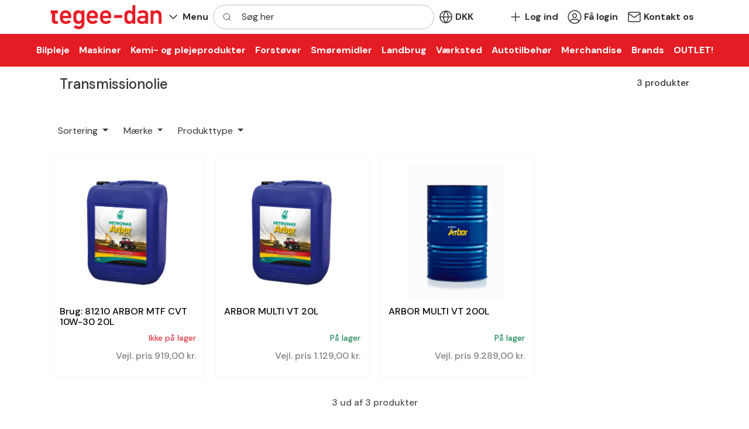

--- FILE ---
content_type: text/html; charset=utf-8
request_url: https://tegee-dan.dk/smoeremidler/landbrug/transmissionolie
body_size: 16428
content:
    <!doctype html>
    <html lang="da">
    <head>
        <!-- v1.26.0
 -->
        <meta charset="utf-8">
        <meta name="viewport" content="height=device-height, width=device-width, initial-scale=1.0">
        <link rel="shortcut icon" href="/Files/Images/Logos/favicon-tegee-dan-32x32png.png">
        <link rel="apple-touch-icon" href="/Files/Templates/Designs/Swift/Assets/Images/apple-touch-icon.png">
        <meta property="og:image:secure_url" content="https://tegee-dan.dk/Files/Images/SNX__CARAVAN__BLACK.png">
<meta property="og:image:alt" content="Dansk importør af Sonax og Petronas">
<meta name="description" content="The best products">
<base href="https://tegee-dan.dk/">
<meta property="og:site_name" content="Tegee-Dan - Dansk importør af Sonax og Petronas">
<meta property="og:image" content="https://tegee-dan.dk/Files/Images/SNX__CARAVAN__BLACK.png">
<meta property="og:url" content="https://tegee-dan.dk/smoeremidler/landbrug/transmissionolie">
<meta property="og:description" content="The best products">
<meta property="og:type" content="Tegee-Dan">
<meta property="og:title" content="Transmissionolie">
<link rel="canonical" href="https://tegee-dan.dk/smoeremidler/landbrug/transmissionolie">
<meta name="google-site-verification" content="QdUfcC2q3h-LolVNFiH9l-XO1vXwJROmmEpco5quDbM">
                        <link rel="alternate" hreflang="da-dk" href="https://tegee-dan.dk/smoeremidler/landbrug/transmissionolie">
                            <link rel="alternate" hreflang="da" href="https://tegee-dan.dk/smoeremidler/landbrug/transmissionolie">
        <title>Transmissionolie</title>
        <link href="/Files/Templates/Designs/Swift/Assets/css/styles.css?638548173700000000" rel="stylesheet" media="all" type="text/css">
        <link href="/Files/Templates/Designs/Swift/_parsed/Swift_css/Swift_styles_3.min.css?638452464888930000" rel="stylesheet" media="all" type="text/css" data-last-modified-content="05-03-2024 14:41:28">
        <script src="/Files/Templates/Designs/Swift/Assets/js/scripts.js?638548173580000000"></script>
        <script type="module">
            swift.Scroll.hideHeadersOnScroll();
            swift.Scroll.handleAlternativeTheme();
            //Only load if AOS
            const aosColumns = document.querySelectorAll('[data-aos]');
            if (aosColumns.length > 0) {
                swift.AssetLoader.Load('/Files/Templates/Designs/Swift/Assets/js/aos.js?638548173580000000', 'js');
                document.addEventListener('load.swift.assetloader', function () {
                    AOS.init({ duration: 400, delay: 100, easing: 'ease-in-out', mirror: false, disable: window.matchMedia('(prefers-reduced-motion: reduce)') });
                });
            }
        </script>
        <script>
                window.dataLayer = window.dataLayer || [];
                function gtag() { dataLayer.push(arguments); }
        </script>
            <script>
                gtag('consent', 'default', {
                    'ad_storage': 'denied',
                    'ad_user_data': 'denied',
                    'ad_personalization': 'denied',
                    'analytics_storage': 'denied'
                });
            </script>
            <script>
                (function (w, d, s, l, i) {
                    w[l] = w[l] || []; w[l].push({
                        'gtm.start':
                            new Date().getTime(), event: 'gtm.js'
                    }); var f = d.getElementsByTagName(s)[0],
                        j = d.createElement(s), dl = l != 'dataLayer' ? '&l=' + l : ''; j.async = true; j.src =
                            'https://www.googletagmanager.com/gtm.js?id=' + i + dl; f.parentNode.insertBefore(j, f);
                })(window, document, 'script', 'dataLayer', 'GTM-5X4KCKTQ');
            </script>
                <script>
                    gtag('consent', 'update', {
                        'ad_storage': 'denied',
                        'ad_user_data': 'denied',
                        'ad_personalization': 'denied',
                        'analytics_storage': 'denied'
                    });
                </script>
            <script async src="https://www.googletagmanager.com/gtag/js?id=G-5TM5LZJG1K"></script>
            <script>
                gtag('js', new Date());
                gtag('config', 'G-5TM5LZJG1K');
            </script>
<script src="/Files/Templates/Designs/Swift/Assets/js/custom.js" crossorigin="anonymous" defer></script>
<link href="/Files/Templates/Designs/Swift/Assets/css/custom.css" rel="stylesheet" media="all" />
<div class="custom-blocked-user-container">
</div>
<!-- Meta Pixel Code -->
<script>
!function(f,b,e,v,n,t,s)
{if(f.fbq)return;n=f.fbq=function(){n.callMethod?
n.callMethod.apply(n,arguments):n.queue.push(arguments)};
if(!f._fbq)f._fbq=n;n.push=n;n.loaded=!0;n.version='2.0';
n.queue=[];t=b.createElement(e);t.async=!0;
t.src=v;s=b.getElementsByTagName(e)[0];
s.parentNode.insertBefore(t,s)}(window, document,'script',
'https://connect.facebook.net/en_US/fbevents.js');
fbq('init', '1836150113171045');
fbq('track', 'PageView');
</script>
<noscript><img height="1" width="1" style="display:none"
src="https://www.facebook.com/tr?id=1836150113171045&ev=PageView&noscript=1"
/></noscript>
<!-- End Meta Pixel Code -->
<!-- Google tag (gtag.js) -->
<script async src="https://www.googletagmanager.com/gtag/js?id=G-5TM5LZJG1K"></script>
<script data-cookieconsent="ignore">
  window.dataLayer = window.dataLayer || [];
  function gtag() {
      dataLayer.push(arguments);
  }
  gtag('consent', 'default', {
      ad_storage: 'denied',
      analytics_storage: 'denied',
      functionality_storage: 'denied',
      personalization_storage: 'denied',
      security_storage: 'granted',
      wait_for_update: 500,
  });
  gtag('set', 'ads_data_redaction', true);
  gtag('set', 'url_passthrough', true);
  gtag('js', new Date());
  gtag('config', 'G-5TM5LZJG1K');
</script>
    </head>
    <body class="brand  theme light" id="page149">
            <noscript>
                <iframe src="https://www.googletagmanager.com/ns.html?id=GTM-5X4KCKTQ"
                        height="0" width="0" style="display:none;visibility:hidden"></iframe>
            </noscript>
            <header class="page-header sticky-top top-0" id="page-header-desktop">
		<div class="py-2  theme light  item_swift_6columnsflex"  data-swift-gridrow>
			<div class="container-xl">
				<div class="d-flex flex-row gap-3 align-items-center">
					<div class="col flex-grow-0">
<figure class="m-0 d-flex justify-content-start item_swift_logo">
	<div id="16127" class="user-select-none" style="scroll-margin-top:var(--header-height,150px)"></div>
		<a href="/Default.aspx?AreaID=3" class="text-decoration-none" aria-label="New column">
			<picture class="mx-auto d-block">
				<img src="/Files/Images/Logos/TegeeDan-logo.png" alt="New column" style="width: 190px">
			</picture>
		</a>
</figure>
					</div>
					<div class="col flex-grow-0">
<div class="nav-wrapper item_swift_navigation">
<nav class="d-flex py-0 flex-row justify-content-start text-start">
	<ul class="nav flex-nowrap flex-row">
				<li class="nav-item dropdown">
						<a href="/home" class="p-2 nav-link text-nowrap text-decoration-underline-hover fs-6 fw-bold text-regular dropdown-toggle"  role="button" aria-haspopup="true" aria-expanded="false" data-bs-toggle="dropdown" data-bs-offset="0,0"  id="Navigation_Page_Desktop_2379_16131">
							<span class="icon-3 pe-none"><svg xmlns="http://www.w3.org/2000/svg" width="24" height="24" viewBox="0 0 24 24" fill="none" stroke="currentColor" stroke-width="1.5" stroke-linecap="round" stroke-linejoin="round" class="feather feather-chevron-down"><polyline points="6 9 12 15 18 9"></polyline></svg></span>
						<span>Menu</span>
						</a>
						<ul class="dropdown-menu " aria-labelledby="Navigation_Page_Desktop_2379_16131">
								<li>
										<a href="/menu/information" class="dropdown-item py-2 text-decoration-underline-hover fs-6 fw-bold text-regular"  id="Navigation_Page_2319_16131">Information</a>
								</li>
								<li>
										<a href="/om-os" class="dropdown-item py-2 text-decoration-underline-hover fs-6 fw-bold text-regular"  id="Navigation_Page_2383_16131">Om os</a>
								</li>
								<li>
										<a href="/menu/showroom" class="dropdown-item py-2 text-decoration-underline-hover fs-6 fw-bold text-regular"  id="Navigation_Page_2191_16131">Showroom</a>
								</li>
								<li>
										<a href="/menu/faa-login" class="dropdown-item py-2 text-decoration-underline-hover fs-6 fw-bold text-regular"  id="Navigation_Page_2167_16131">Få login</a>
								</li>
								<li>
										<a href="/sonax-authorized-detailer-1" class="dropdown-item py-2 text-decoration-underline-hover fs-6 fw-bold text-regular"  id="Navigation_Page_3403_16131">SONAX Authorized Detailer</a>
								</li>
													</ul>
                </li>
	</ul>
</nav>
</div>
					</div>
					<div class="col flex-grow-0">
					</div>
					<div class="col flex-grow-1">
<div class="d-flex align-items-center h-100 my-auto search-modal field justify-content-center  item_swift_searchfield">
		<div class="js-async-fetch-placeholder" style="width: 100%">
			<div class="dropdown js-type-ahead-dropdown type-ahead-dropdown">
				<form method="get"
					  action="/Default.aspx?ID=149"
					  data-search-results-page="218"
					  data-product-details-page="/Default.aspx?ID=149"
					  data-product-list-page="/Default.aspx?ID=149"
					  data-search-layout="field"
					  class="js-suggest-form suggest-form">
					<input type="hidden" class="js-type-ahead-parameter">
					<input type="hidden" name="redirect" value="false">
					<input type="hidden" name="SearchLayout" value="field">
					<label for="searchField_16123" class="visually-hidden">Søg her</label>
					<span class="position-absolute top-0 icon-2 px-3 d-flex align-items-center h-100 search-icon">
						<svg xmlns="http://www.w3.org/2000/svg" width="24" height="24" viewBox="0 0 24 24" fill="none" stroke="currentColor" stroke-width="1.5" stroke-linecap="round" stroke-linejoin="round" class="feather feather-search"><circle cx="11" cy="11" r="8"></circle><line x1="21" y1="21" x2="16.65" y2="16.65"></line></svg>
					</span>
					<input id="searchField_16123"
						   class="form-control js-type-ahead-field type-ahead-field py-2 ps-5 pe-3"
						   type="search"
						   placeholder="Søg her"
						   autocomplete="off"
						   maxlength="255"
						   name="q"
						   value=""
						   data-original=""
						   onfocus="swift.Typeahead.init()">
					<button type="button"
							onclick="var f = document.getElementById('searchField_16123'); f.value = ''; f.focus();"
							class="btn h-100 icon-2 reset-search"
							aria-label="Ryd søgning"
							style="opacity: 0; position: absolute; top: 0; right: 0; visibility: hidden;">
						<svg xmlns="http://www.w3.org/2000/svg" width="24" height="24" viewBox="0 0 24 24" fill="none" stroke="currentColor" stroke-width="1.5" stroke-linecap="round" stroke-linejoin="round" class="feather feather-x"><line x1="18" y1="6" x2="6" y2="18"></line><line x1="6" y1="6" x2="18" y2="18"></line></svg>
					</button>
				</form>
				<ul class="dropdown-menu w-100 js-type-ahead-menu type-ahead-menu"></ul>
			</div>
		</div>
</div>
					</div>
					<div class="col flex-grow-0">
<div class="nav-wrapper item_swift_navigation">
<nav class="d-flex py-0 flex-row justify-content-start text-start">
	<ul class="nav flex-nowrap flex-row">
						<li class="nav-item dropdown">
							<form class="d-none d-lg-block" action="/Default.aspx?ID=1241" data-response-target-element="currencyDropdown_16966" data-layout-template="Swift_Preferences.cshtml" data-preloader="inline">
								<input type="hidden" name="Type" value="currency">
								<input type="hidden" name="CurrentPageID" value="149">
								<input type="hidden" name="GroupID" value="GROUP208">
								<input type="hidden" name="ProductID" value="">
								<input type="hidden" name="VariantID" value="">
								<input type="hidden" name="FontSize" value="fs-6">
								<input type="hidden" name="FontWeight" value="fw-bold">
								<input type="hidden" name="Casing" value="text-regular">
								<a id="currencySelector_16966_1241" onmouseover="swift.PageUpdater.Update(event)" onclick="swift.PageUpdater.Update(event)" class="nav-link p-2 text-nowrap text-decoration-underline-hover fs-6 fw-bold text-regular dropdown-toggle" href="#" role="button" data-bs-toggle="dropdown" aria-haspopup="true" aria-expanded="false" >
										<span class="icon-3"><svg xmlns="http://www.w3.org/2000/svg" width="24" height="24" viewBox="0 0 24 24" fill="none" stroke="currentColor" stroke-width="1.5" stroke-linecap="round" stroke-linejoin="round" class="feather feather-globe"><circle cx="12" cy="12" r="10"></circle><line x1="2" y1="12" x2="22" y2="12"></line><path d="M12 2a15.3 15.3 0 0 1 4 10 15.3 15.3 0 0 1-4 10 15.3 15.3 0 0 1-4-10 15.3 15.3 0 0 1 4-10z"></path></svg></span>
									<span>DKK</span>
								</a>
								<ul class="dropdown-menu " id="currencyDropdown_16966"></ul>
							</form>
							<form class="d-block d-lg-none" action="/Default.aspx?ID=1241" data-response-target-element="PreferencesModalContent" data-layout-template="Swift_Preferences.cshtml" data-preloader="inline">
								<input type="hidden" name="Layout" value="modal">
								<input type="hidden" name="CurrentPageID" value="149">
								<input type="hidden" name="GroupID" value="GROUP208">
								<input type="hidden" name="ProductID" value="">
								<input type="hidden" name="VariantID" value="">
								<button type="button" onmouseover="swift.PageUpdater.Update(event)" onclick="swift.PageUpdater.Update(event)" class="btn nav-link p-2 text-nowrap border-0 swift_open-preferences-modal fs-6 fw-bold text-regular" data-bs-toggle="modal" data-bs-target="#PreferencesModal">
										<span class="icon-3"><svg xmlns="http://www.w3.org/2000/svg" width="24" height="24" viewBox="0 0 24 24" fill="none" stroke="currentColor" stroke-width="1.5" stroke-linecap="round" stroke-linejoin="round" class="feather feather-globe"><circle cx="12" cy="12" r="10"></circle><line x1="2" y1="12" x2="22" y2="12"></line><path d="M12 2a15.3 15.3 0 0 1 4 10 15.3 15.3 0 0 1-4 10 15.3 15.3 0 0 1-4-10 15.3 15.3 0 0 1 4-10z"></path></svg></span>
									<span>DKK</span>
								</button>
							</form>
						</li>
	</ul>
</nav>
</div>
					</div>
					<div class="col flex-grow-1">
<div class="nav-wrapper item_swift_navigation">
<nav class="d-flex py-0 flex-row justify-content-end text-end">
	<ul class="nav flex-nowrap flex-row">
				<li class="nav-item">
						<a href="/log-ind" class="p-2 nav-link text-nowrap text-decoration-underline-hover fs-6 fw-bold text-regular"   id="Navigation_Page_Desktop_509_16119">
							<span class="icon-3 pe-none"><svg xmlns="http://www.w3.org/2000/svg" width="24" height="24" viewBox="0 0 24 24" fill="none" stroke="currentColor" stroke-width="1.5" stroke-linecap="round" stroke-linejoin="round" class="feather feather-plus"><line x1="12" y1="5" x2="12" y2="19"></line><line x1="5" y1="12" x2="19" y2="12"></line></svg></span>
						<span>Log ind</span>
						</a>
                </li>
				<li class="nav-item">
						<a href="/menu/faa-login" class="p-2 nav-link text-nowrap text-decoration-underline-hover fs-6 fw-bold text-regular"   id="Navigation_Page_Desktop_139_16119">
							<span class="icon-3 pe-none"><svg xmlns="http://www.w3.org/2000/svg" viewBox="0 0 496 512"><path fill="currentColor" d="M248 8C111 8 0 119 0 256s111 248 248 248 248-111 248-248S385 8 248 8zm128 421.6c-35.9 26.5-80.1 42.4-128 42.4s-92.1-15.9-128-42.4V416c0-35.3 28.7-64 64-64 11.1 0 27.5 11.4 64 11.4 36.6 0 52.8-11.4 64-11.4 35.3 0 64 28.7 64 64v13.6zm30.6-27.5c-6.8-46.4-46.3-82.1-94.6-82.1-20.5 0-30.4 11.4-64 11.4S204.6 320 184 320c-48.3 0-87.8 35.7-94.6 82.1C53.9 363.6 32 312.4 32 256c0-119.1 96.9-216 216-216s216 96.9 216 216c0 56.4-21.9 107.6-57.4 146.1zM248 120c-48.6 0-88 39.4-88 88s39.4 88 88 88 88-39.4 88-88-39.4-88-88-88zm0 144c-30.9 0-56-25.1-56-56s25.1-56 56-56 56 25.1 56 56-25.1 56-56 56z" /></svg>
</span>
						<span>Få login</span>
						</a>
                </li>
				<li class="nav-item">
						<a href="/kontakt-os" class="p-2 nav-link text-nowrap text-decoration-underline-hover fs-6 fw-bold text-regular"   id="Navigation_Page_Desktop_1643_16119">
							<span class="icon-3 pe-none"><svg xmlns="http://www.w3.org/2000/svg" width="24" height="24" viewBox="0 0 24 24" fill="none" stroke="currentColor" stroke-width="1.5" stroke-linecap="round" stroke-linejoin="round" class="feather feather-mail"><path d="M4 4h16c1.1 0 2 .9 2 2v12c0 1.1-.9 2-2 2H4c-1.1 0-2-.9-2-2V6c0-1.1.9-2 2-2z"></path><polyline points="22,6 12,13 2,6"></polyline></svg></span>
						<span>Kontakt os</span>
						</a>
                </li>
	</ul>
</nav>
</div>
					</div>
				</div>
			</div>
		</div>
	<div class="py-2   theme red   item_swift_1columnflex"  data-swift-gridrow>
		<div class="container-fluid">
			<div class="d-flex flex-row">
				<div class="col">
<div class="nav-wrapper megamenu-wrapper item_swift_megamenu" id="Menu_16135">
<nav class="d-flex py-0 justify-content-center text-center">
	<ul class="nav flex-nowrap menu_shop">
			<li id="Megamenu_GROUP395_16135" data-type="group" class="nav-item dropdown position-static">
					<a class="nav-link p-2 text-decoration-underline-hover fw-bold  fs-6 dropdown-toggle" href="/bilpleje"  role="button" aria-haspopup="true" aria-expanded="false" data-bs-toggle="dropdown" data-bs-offset="0,0" id="NavLink_Megamenu_GROUP395_16135">
				  <span class="text-wrap-nowrap">Bilpleje</span>
					</a>
						<div class="dropdown-menu megamenu py-4 theme light" aria-labelledby="Megamenu_GROUP395_16135" id="NavGroupMegamenu_GROUP395_16135">
							<div class="container-xl overflow-y-auto">
									<div class="d-flex flex-wrap justify-content-start text-start">
											<div class="col-4 col-xl-3 col-xxl-2">
													<a id="Megamenu_GROUP455_16135" data-type="group" href="/bilpleje/aftoerring" class="nav-link px-0 text-decoration-underline-hover lh-sm text-break">
													<h6 class="m-0 fw-bold  fs-7">Aftørring</h6>
													</a>
															<a id="Megamenu_GROUP461_16135" data-type="group" class="nav-link px-0 text-decoration-underline-hover lh-sm text-break" href="/bilpleje/aftoerring/luftaftoerring" >
															<span class="fw-normal  fs-7">Luftaftørring</span>
															</a>	
															<a id="Megamenu_GROUP288_16135" data-type="group" class="nav-link px-0 text-decoration-underline-hover lh-sm text-break" href="/bilpleje/aftoerring/microfiberklude" >
															<span class="fw-normal  fs-7">Microfiberklude</span>
															</a>	
															<a id="Megamenu_GROUP287_16135" data-type="group" class="nav-link px-0 text-decoration-underline-hover lh-sm text-break" href="/bilpleje/aftoerring/toerrehaandklaeder" >
															<span class="fw-normal  fs-7">Tørrehåndklæder</span>
															</a>	
											</div>
											<div class="col-4 col-xl-3 col-xxl-2">
													<a id="Megamenu_GROUP456_16135" data-type="group" href="/bilpleje/vask" class="nav-link px-0 text-decoration-underline-hover lh-sm text-break">
													<h6 class="m-0 fw-bold  fs-7">Vask</h6>
													</a>
															<a id="Megamenu_GROUP201_16135" data-type="group" class="nav-link px-0 text-decoration-underline-hover lh-sm text-break" href="/bilpleje/vask/all-purpose-cleaner" >
															<span class="fw-normal  fs-7">All purpose cleaner</span>
															</a>	
															<a id="Megamenu_GROUP202_16135" data-type="group" class="nav-link px-0 text-decoration-underline-hover lh-sm text-break" href="/bilpleje/vask/autoshampoo" >
															<span class="fw-normal  fs-7">Autoshampoo</span>
															</a>	
															<a id="Megamenu_GROUP203_16135" data-type="group" class="nav-link px-0 text-decoration-underline-hover lh-sm text-break" href="/bilpleje/vask/skumvask-og-skumlanse" >
															<span class="fw-normal  fs-7">Skumvask- og skumlanse</span>
															</a>	
															<a id="Megamenu_GROUP204_16135" data-type="group" class="nav-link px-0 text-decoration-underline-hover lh-sm text-break" href="/bilpleje/vask/vasketilbehoer" >
															<span class="fw-normal  fs-7">Vasketilbehør</span>
															</a>	
											</div>
											<div class="col-4 col-xl-3 col-xxl-2">
													<a id="Megamenu_GROUP457_16135" data-type="group" href="/bilpleje/interioer" class="nav-link px-0 text-decoration-underline-hover lh-sm text-break">
													<h6 class="m-0 fw-bold  fs-7">Interiør</h6>
													</a>
															<a id="Megamenu_GROUP284_16135" data-type="group" class="nav-link px-0 text-decoration-underline-hover lh-sm text-break" href="/bilpleje/interioer/cockpit-og-plastpleje" >
															<span class="fw-normal  fs-7">Cockpit- og plastpleje</span>
															</a>	
															<a id="Megamenu_GROUP289_16135" data-type="group" class="nav-link px-0 text-decoration-underline-hover lh-sm text-break" href="/bilpleje/interioer/duftfrisker" >
															<span class="fw-normal  fs-7">Duftfrisker</span>
															</a>	
															<a id="Megamenu_GROUP383_16135" data-type="group" class="nav-link px-0 text-decoration-underline-hover lh-sm text-break" href="/bilpleje/interioer/interioer-rengoering" >
															<span class="fw-normal  fs-7">Interiør rengøring</span>
															</a>	
															<a id="Megamenu_GROUP280_16135" data-type="group" class="nav-link px-0 text-decoration-underline-hover lh-sm text-break" href="/bilpleje/interioer/rude-og-glasbehandling" >
															<span class="fw-normal  fs-7">Rude- og glasbehandling</span>
															</a>	
															<a id="Megamenu_GROUP281_16135" data-type="group" class="nav-link px-0 text-decoration-underline-hover lh-sm text-break" href="/bilpleje/interioer/stof-og-laederpleje" >
															<span class="fw-normal  fs-7">Stof- og læderpleje</span>
															</a>	
											</div>
											<div class="col-4 col-xl-3 col-xxl-2">
													<a id="Megamenu_GROUP458_16135" data-type="group" href="/bilpleje/exterioer" class="nav-link px-0 text-decoration-underline-hover lh-sm text-break">
													<h6 class="m-0 fw-bold  fs-7">Exteriør</h6>
													</a>
															<a id="Megamenu_GROUP453_16135" data-type="group" class="nav-link px-0 text-decoration-underline-hover lh-sm text-break" href="/bilpleje/exterioer/foliepleje" >
															<span class="fw-normal  fs-7">Foliepleje</span>
															</a>	
															<a id="Megamenu_GROUP285_16135" data-type="group" class="nav-link px-0 text-decoration-underline-hover lh-sm text-break" href="/bilpleje/exterioer/flyverust-og-tjaerefjerner" >
															<span class="fw-normal  fs-7">Flyverust- og tjærefjerner</span>
															</a>	
															<a id="Megamenu_GROUP278_16135" data-type="group" class="nav-link px-0 text-decoration-underline-hover lh-sm text-break" href="/bilpleje/exterioer/faelg-og-daekpleje" >
															<span class="fw-normal  fs-7">Fælg- og dækpleje</span>
															</a>	
															<a id="Megamenu_GROUP286_16135" data-type="group" class="nav-link px-0 text-decoration-underline-hover lh-sm text-break" href="/bilpleje/exterioer/insektfjerner" >
															<span class="fw-normal  fs-7">Insektfjerner</span>
															</a>	
															<a id="Megamenu_GROUP454_16135" data-type="group" class="nav-link px-0 text-decoration-underline-hover lh-sm text-break" href="/bilpleje/exterioer/keramisk-coating" >
															<span class="fw-normal  fs-7">Keramisk Coating</span>
															</a>	
															<a id="Megamenu_GROUP282_16135" data-type="group" class="nav-link px-0 text-decoration-underline-hover lh-sm text-break" href="/bilpleje/exterioer/lakforsegler" >
															<span class="fw-normal  fs-7">Lakforsegler</span>
															</a>	
															<a id="Megamenu_GROUP384_16135" data-type="group" class="nav-link px-0 text-decoration-underline-hover lh-sm text-break" href="/bilpleje/exterioer/vinyl-og-gummipleje" >
															<span class="fw-normal  fs-7">Vinyl- og gummipleje</span>
															</a>	
											</div>
											<div class="col-4 col-xl-3 col-xxl-2">
													<a id="Megamenu_GROUP459_16135" data-type="group" href="/bilpleje/polering" class="nav-link px-0 text-decoration-underline-hover lh-sm text-break">
													<h6 class="m-0 fw-bold  fs-7">Polering</h6>
													</a>
															<a id="Megamenu_GROUP297_16135" data-type="group" class="nav-link px-0 text-decoration-underline-hover lh-sm text-break" href="/bilpleje/polering/claybar-og-claydisc" >
															<span class="fw-normal  fs-7">Claybar- og claydisc</span>
															</a>	
															<a id="Megamenu_GROUP291_16135" data-type="group" class="nav-link px-0 text-decoration-underline-hover lh-sm text-break" href="/bilpleje/polering/polermaskiner" >
															<span class="fw-normal  fs-7">Polermaskiner</span>
															</a>	
															<a id="Megamenu_GROUP283_16135" data-type="group" class="nav-link px-0 text-decoration-underline-hover lh-sm text-break" href="/bilpleje/polering/polermiddel" >
															<span class="fw-normal  fs-7">Polermiddel</span>
															</a>	
															<a id="Megamenu_GROUP292_16135" data-type="group" class="nav-link px-0 text-decoration-underline-hover lh-sm text-break" href="/bilpleje/polering/poler-tilbehoer" >
															<span class="fw-normal  fs-7">Poler Tilbehør</span>
															</a>	
															<a id="Megamenu_GROUP277_16135" data-type="group" class="nav-link px-0 text-decoration-underline-hover lh-sm text-break" href="/bilpleje/polering/polerskiver" >
															<span class="fw-normal  fs-7">Polerskiver</span>
															</a>	
											</div>
											<div class="col-4 col-xl-3 col-xxl-2">
													<a id="Megamenu_GROUP460_16135" data-type="group" href="/bilpleje/tilbehoer" class="nav-link px-0 text-decoration-underline-hover lh-sm text-break">
													<h6 class="m-0 fw-bold  fs-7">Tilbehør</h6>
													</a>
															<a id="Megamenu_GROUP318_16135" data-type="group" class="nav-link px-0 text-decoration-underline-hover lh-sm text-break" href="/bilpleje/tilbehoer/applicator-og-pensler" >
															<span class="fw-normal  fs-7">Applicator- og pensler</span>
															</a>	
															<a id="Megamenu_GROUP279_16135" data-type="group" class="nav-link px-0 text-decoration-underline-hover lh-sm text-break" href="/bilpleje/tilbehoer/sprinklervaeske" >
															<span class="fw-normal  fs-7">Sprinklervæske</span>
															</a>	
											</div>
										</div>
								</div>
							</div>
			</li>
			<li id="Megamenu_GROUP432_16135" data-type="group" class="nav-item dropdown position-static">
					<a class="nav-link p-2 text-decoration-underline-hover fw-bold  fs-6 dropdown-toggle" href="/maskiner"  role="button" aria-haspopup="true" aria-expanded="false" data-bs-toggle="dropdown" data-bs-offset="0,0" id="NavLink_Megamenu_GROUP432_16135">
				  <span class="text-wrap-nowrap">Maskiner</span>
					</a>
						<div class="dropdown-menu megamenu py-4 theme light" aria-labelledby="Megamenu_GROUP432_16135" id="NavGroupMegamenu_GROUP432_16135">
							<div class="container-xl overflow-y-auto">
									<div class="d-flex flex-wrap justify-content-start text-start">
											<div class="col-4 col-xl-3 col-xxl-2">
													<a id="Megamenu_GROUP440_16135" data-type="group" href="/maskiner/hoejtryksrenser-og-tilbehoer" class="nav-link px-0 text-decoration-underline-hover lh-sm text-break">
													<h6 class="m-0 fw-bold  fs-7">Højtryksrenser- og tilbehør</h6>
													</a>
											</div>
											<div class="col-4 col-xl-3 col-xxl-2">
													<a id="Megamenu_GROUP441_16135" data-type="group" href="/maskiner/gulvvaskere-og-tilbehoer" class="nav-link px-0 text-decoration-underline-hover lh-sm text-break">
													<h6 class="m-0 fw-bold  fs-7">Gulvvaskere- og tilbehør</h6>
													</a>
											</div>
											<div class="col-4 col-xl-3 col-xxl-2">
													<a id="Megamenu_GROUP443_16135" data-type="group" href="/maskiner/stoevsugere-og-tilbehoer" class="nav-link px-0 text-decoration-underline-hover lh-sm text-break">
													<h6 class="m-0 fw-bold  fs-7">Støvsugere- og tilbehør</h6>
													</a>
											</div>
											<div class="col-4 col-xl-3 col-xxl-2">
													<a id="Megamenu_GROUP444_16135" data-type="group" href="/maskiner/taepperensere-og-tilbehoer" class="nav-link px-0 text-decoration-underline-hover lh-sm text-break">
													<h6 class="m-0 fw-bold  fs-7">Tæpperensere- og tilbehør</h6>
													</a>
											</div>
										</div>
								</div>
							</div>
			</li>
			<li id="Megamenu_GROUP195_16135" data-type="group" class="nav-item dropdown position-static">
					<a class="nav-link p-2 text-decoration-underline-hover fw-bold  fs-6 dropdown-toggle" href="/kemi-og-plejeprodukter"  role="button" aria-haspopup="true" aria-expanded="false" data-bs-toggle="dropdown" data-bs-offset="0,0" id="NavLink_Megamenu_GROUP195_16135">
				  <span class="text-wrap-nowrap">Kemi- og plejeprodukter</span>
					</a>
						<div class="dropdown-menu megamenu py-4 theme light" aria-labelledby="Megamenu_GROUP195_16135" id="NavGroupMegamenu_GROUP195_16135">
							<div class="container-xl overflow-y-auto">
									<div class="d-flex flex-wrap justify-content-start text-start">
											<div class="col-4 col-xl-3 col-xxl-2">
													<a id="Megamenu_GROUP293_16135" data-type="group" href="/kemi-og-plejeprodukter/sprayprodukter" class="nav-link px-0 text-decoration-underline-hover lh-sm text-break">
													<h6 class="m-0 fw-bold  fs-7">Sprayprodukter</h6>
													</a>
											</div>
											<div class="col-4 col-xl-3 col-xxl-2">
													<a id="Megamenu_GROUP327_16135" data-type="group" href="/kemi-og-plejeprodukter/koblinger" class="nav-link px-0 text-decoration-underline-hover lh-sm text-break">
													<h6 class="m-0 fw-bold  fs-7">Koblinger</h6>
													</a>
											</div>
											<div class="col-4 col-xl-3 col-xxl-2">
													<a id="Megamenu_GROUP337_16135" data-type="group" href="/kemi-og-plejeprodukter/gulvvask" class="nav-link px-0 text-decoration-underline-hover lh-sm text-break">
													<h6 class="m-0 fw-bold  fs-7">Gulvvask</h6>
													</a>
											</div>
											<div class="col-4 col-xl-3 col-xxl-2">
													<a id="Megamenu_GROUP366_16135" data-type="group" href="/kemi-og-plejeprodukter/sonax-caravanpleje" class="nav-link px-0 text-decoration-underline-hover lh-sm text-break">
													<h6 class="m-0 fw-bold  fs-7">SONAX Caravanpleje</h6>
													</a>
											</div>
											<div class="col-4 col-xl-3 col-xxl-2">
													<a id="Megamenu_GROUP317_16135" data-type="group" href="/kemi-og-plejeprodukter/sonax-cykelpleje" class="nav-link px-0 text-decoration-underline-hover lh-sm text-break">
													<h6 class="m-0 fw-bold  fs-7">SONAX Cykelpleje</h6>
													</a>
											</div>
											<div class="col-4 col-xl-3 col-xxl-2">
													<a id="Megamenu_GROUP340_16135" data-type="group" href="/kemi-og-plejeprodukter/rengoeringsredskaber" class="nav-link px-0 text-decoration-underline-hover lh-sm text-break">
													<h6 class="m-0 fw-bold  fs-7">Rengøringsredskaber</h6>
													</a>
											</div>
											<div class="col-4 col-xl-3 col-xxl-2">
													<a id="Megamenu_GROUP315_16135" data-type="group" href="/kemi-og-plejeprodukter/vaskehals-produkter" class="nav-link px-0 text-decoration-underline-hover lh-sm text-break">
													<h6 class="m-0 fw-bold  fs-7">Vaskehals Produkter</h6>
													</a>
											</div>
											<div class="col-4 col-xl-3 col-xxl-2">
													<a id="Megamenu_GROUP362_16135" data-type="group" href="/kemi-og-plejeprodukter/aircraft" class="nav-link px-0 text-decoration-underline-hover lh-sm text-break">
													<h6 class="m-0 fw-bold  fs-7">Aircraft</h6>
													</a>
											</div>
											<div class="col-4 col-xl-3 col-xxl-2">
													<a id="Megamenu_GROUP381_16135" data-type="group" href="/kemi-og-plejeprodukter/last-og-varevogne" class="nav-link px-0 text-decoration-underline-hover lh-sm text-break">
													<h6 class="m-0 fw-bold  fs-7">Last- og varevogne</h6>
													</a>
											</div>
											<div class="col-4 col-xl-3 col-xxl-2">
													<a id="Megamenu_GROUP382_16135" data-type="group" href="/kemi-og-plejeprodukter/professionel-rengoering" class="nav-link px-0 text-decoration-underline-hover lh-sm text-break">
													<h6 class="m-0 fw-bold  fs-7">Professionel rengøring</h6>
													</a>
											</div>
											<div class="col-4 col-xl-3 col-xxl-2">
													<a id="Megamenu_GROUP412_16135" data-type="group" href="/kemi-og-plejeprodukter/osmose-og-vaskesystemer" class="nav-link px-0 text-decoration-underline-hover lh-sm text-break">
													<h6 class="m-0 fw-bold  fs-7">Osmose- og vaskesystemer</h6>
													</a>
											</div>
										</div>
								</div>
							</div>
			</li>
			<li id="Megamenu_GROUP298_16135" data-type="group" class="nav-item dropdown position-static">
					<a class="nav-link p-2 text-decoration-underline-hover fw-bold  fs-6 dropdown-toggle" href="/forstoever"  role="button" aria-haspopup="true" aria-expanded="false" data-bs-toggle="dropdown" data-bs-offset="0,0" id="NavLink_Megamenu_GROUP298_16135">
				  <span class="text-wrap-nowrap">Forstøver</span>
					</a>
						<div class="dropdown-menu megamenu py-4 theme light" aria-labelledby="Megamenu_GROUP298_16135" id="NavGroupMegamenu_GROUP298_16135">
							<div class="container-xl overflow-y-auto">
									<div class="d-flex flex-wrap justify-content-start text-start">
											<div class="col-4 col-xl-3 col-xxl-2">
													<a id="Megamenu_GROUP409_16135" data-type="group" href="/forstoever/forstoever-med-etiket" class="nav-link px-0 text-decoration-underline-hover lh-sm text-break">
													<h6 class="m-0 fw-bold  fs-7">Forstøver med etiket</h6>
													</a>
											</div>
											<div class="col-4 col-xl-3 col-xxl-2">
													<a id="Megamenu_GROUP410_16135" data-type="group" href="/forstoever/tryk-og-pumpeforstoevere" class="nav-link px-0 text-decoration-underline-hover lh-sm text-break">
													<h6 class="m-0 fw-bold  fs-7">Tryk- og pumpeforstøvere</h6>
													</a>
											</div>
										</div>
								</div>
							</div>
			</li>
			<li id="Megamenu_GROUP206_16135" data-type="group" class="nav-item dropdown position-static">
					<a class="nav-link p-2 text-decoration-underline-hover fw-bold  fs-6 dropdown-toggle" href="/smoeremidler"  role="button" aria-haspopup="true" aria-expanded="false" data-bs-toggle="dropdown" data-bs-offset="0,0" id="NavLink_Megamenu_GROUP206_16135">
				  <span class="text-wrap-nowrap">Smøremidler</span>
					</a>
						<div class="dropdown-menu megamenu py-4 theme light" aria-labelledby="Megamenu_GROUP206_16135" id="NavGroupMegamenu_GROUP206_16135">
							<div class="container-xl overflow-y-auto">
									<div class="d-flex flex-wrap justify-content-start text-start">
											<div class="col-4 col-xl-3 col-xxl-2">
													<a id="Megamenu_GROUP300_16135" data-type="group" href="/smoeremidler/landbrug" class="nav-link px-0 text-decoration-underline-hover lh-sm text-break">
													<h6 class="m-0 fw-bold  fs-7">Landbrug</h6>
													</a>
															<a id="Megamenu_GROUP211_16135" data-type="group" class="nav-link px-0 text-decoration-underline-hover lh-sm text-break" href="/smoeremidler/landbrug/motorolie" >
															<span class="fw-normal  fs-7">Motorolie</span>
															</a>	
															<a id="Megamenu_GROUP208_16135" data-type="group" class="nav-link px-0 text-decoration-underline-hover lh-sm text-break" href="/smoeremidler/landbrug/transmissionolie" >
															<span class="fw-normal  fs-7">Transmissionolie</span>
															</a>	
															<a id="Megamenu_GROUP303_16135" data-type="group" class="nav-link px-0 text-decoration-underline-hover lh-sm text-break" href="/smoeremidler/landbrug/gear-og-hydraulikolier" >
															<span class="fw-normal  fs-7">Gear og Hydraulikolier</span>
															</a>	
															<a id="Megamenu_GROUP209_16135" data-type="group" class="nav-link px-0 text-decoration-underline-hover lh-sm text-break" href="/smoeremidler/landbrug/koelervaeske" >
															<span class="fw-normal  fs-7">Kølervæske</span>
															</a>	
															<a id="Megamenu_GROUP304_16135" data-type="group" class="nav-link px-0 text-decoration-underline-hover lh-sm text-break" href="/smoeremidler/landbrug/bremsevaesker" >
															<span class="fw-normal  fs-7">Bremsevæsker</span>
															</a>	
															<a id="Megamenu_GROUP305_16135" data-type="group" class="nav-link px-0 text-decoration-underline-hover lh-sm text-break" href="/smoeremidler/landbrug/fedt" >
															<span class="fw-normal  fs-7">Fedt</span>
															</a>	
															<a id="Megamenu_GROUP306_16135" data-type="group" class="nav-link px-0 text-decoration-underline-hover lh-sm text-break" href="/smoeremidler/landbrug/additiver" >
															<span class="fw-normal  fs-7">Additiver</span>
															</a>	
															<a id="Megamenu_GROUP307_16135" data-type="group" class="nav-link px-0 text-decoration-underline-hover lh-sm text-break" href="/smoeremidler/landbrug/have-og-park" >
															<span class="fw-normal  fs-7">Have og Park</span>
															</a>	
															<a id="Megamenu_GROUP356_16135" data-type="group" class="nav-link px-0 text-decoration-underline-hover lh-sm text-break" href="/smoeremidler/landbrug/universalolie" >
															<span class="fw-normal  fs-7">Universalolie</span>
															</a>	
															<a id="Megamenu_GROUP357_16135" data-type="group" class="nav-link px-0 text-decoration-underline-hover lh-sm text-break" href="/smoeremidler/landbrug/atf-olier" >
															<span class="fw-normal  fs-7">ATF Olier</span>
															</a>	
											</div>
											<div class="col-4 col-xl-3 col-xxl-2">
													<a id="Megamenu_GROUP301_16135" data-type="group" href="/smoeremidler/lastvogne" class="nav-link px-0 text-decoration-underline-hover lh-sm text-break">
													<h6 class="m-0 fw-bold  fs-7">Lastvogne</h6>
													</a>
															<a id="Megamenu_GROUP313_16135" data-type="group" class="nav-link px-0 text-decoration-underline-hover lh-sm text-break" href="/smoeremidler/lastvogne/motorolie" >
															<span class="fw-normal  fs-7">Motorolie</span>
															</a>	
															<a id="Megamenu_GROUP308_16135" data-type="group" class="nav-link px-0 text-decoration-underline-hover lh-sm text-break" href="/smoeremidler/lastvogne/transmissionolie" >
															<span class="fw-normal  fs-7">Transmissionolie</span>
															</a>	
															<a id="Megamenu_GROUP311_16135" data-type="group" class="nav-link px-0 text-decoration-underline-hover lh-sm text-break" href="/smoeremidler/lastvogne/koelervaeske" >
															<span class="fw-normal  fs-7">Kølervæske</span>
															</a>	
															<a id="Megamenu_GROUP310_16135" data-type="group" class="nav-link px-0 text-decoration-underline-hover lh-sm text-break" href="/smoeremidler/lastvogne/bremsevaesker" >
															<span class="fw-normal  fs-7">Bremsevæsker</span>
															</a>	
															<a id="Megamenu_GROUP309_16135" data-type="group" class="nav-link px-0 text-decoration-underline-hover lh-sm text-break" href="/smoeremidler/lastvogne/fedt" >
															<span class="fw-normal  fs-7">Fedt</span>
															</a>	
											</div>
											<div class="col-4 col-xl-3 col-xxl-2">
													<a id="Megamenu_GROUP302_16135" data-type="group" href="/smoeremidler/personbil" class="nav-link px-0 text-decoration-underline-hover lh-sm text-break">
													<h6 class="m-0 fw-bold  fs-7">Personbil</h6>
													</a>
															<a id="Megamenu_GROUP210_16135" data-type="group" class="nav-link px-0 text-decoration-underline-hover lh-sm text-break" href="/smoeremidler/personbil/motorolie" >
															<span class="fw-normal  fs-7">Motorolie</span>
															</a>	
															<a id="Megamenu_GROUP290_16135" data-type="group" class="nav-link px-0 text-decoration-underline-hover lh-sm text-break" href="/smoeremidler/personbil/additiver" >
															<span class="fw-normal  fs-7">Additiver</span>
															</a>	
															<a id="Megamenu_GROUP413_16135" data-type="group" class="nav-link px-0 text-decoration-underline-hover lh-sm text-break" href="/smoeremidler/personbil/gearolie-el-bil" >
															<span class="fw-normal  fs-7">Gearolie el-bil</span>
															</a>	
											</div>
										</div>
								</div>
							</div>
			</li>
			<li id="Megamenu_GROUP476_16135" data-type="group" class="nav-item dropdown position-static">
					<a class="nav-link p-2 text-decoration-underline-hover fw-bold  fs-6 dropdown-toggle" href="/landbrug"  role="button" aria-haspopup="true" aria-expanded="false" data-bs-toggle="dropdown" data-bs-offset="0,0" id="NavLink_Megamenu_GROUP476_16135">
				  <span class="text-wrap-nowrap">Landbrug</span>
					</a>
						<div class="dropdown-menu megamenu py-4 theme light" aria-labelledby="Megamenu_GROUP476_16135" id="NavGroupMegamenu_GROUP476_16135">
							<div class="container-xl overflow-y-auto">
									<div class="d-flex flex-wrap justify-content-start text-start">
											<div class="col-4 col-xl-3 col-xxl-2">
													<a id="Megamenu_GROUP477_16135" data-type="group" href="/landbrug/lys-lygter" class="nav-link px-0 text-decoration-underline-hover lh-sm text-break">
													<h6 class="m-0 fw-bold  fs-7">Lys & lygter</h6>
													</a>
											</div>
											<div class="col-4 col-xl-3 col-xxl-2">
													<a id="Megamenu_GROUP478_16135" data-type="group" href="/landbrug/startere" class="nav-link px-0 text-decoration-underline-hover lh-sm text-break">
													<h6 class="m-0 fw-bold  fs-7">Startere</h6>
													</a>
											</div>
											<div class="col-4 col-xl-3 col-xxl-2">
													<a id="Megamenu_GROUP479_16135" data-type="group" href="/landbrug/generatorer" class="nav-link px-0 text-decoration-underline-hover lh-sm text-break">
													<h6 class="m-0 fw-bold  fs-7">Generatorer</h6>
													</a>
											</div>
										</div>
								</div>
							</div>
			</li>
			<li id="Megamenu_GROUP332_16135" data-type="group" class="nav-item dropdown position-static">
					<a class="nav-link p-2 text-decoration-underline-hover fw-bold  fs-6 dropdown-toggle" href="/vaerksted"  role="button" aria-haspopup="true" aria-expanded="false" data-bs-toggle="dropdown" data-bs-offset="0,0" id="NavLink_Megamenu_GROUP332_16135">
				  <span class="text-wrap-nowrap">Værksted</span>
					</a>
						<div class="dropdown-menu megamenu py-4 theme light" aria-labelledby="Megamenu_GROUP332_16135" id="NavGroupMegamenu_GROUP332_16135">
							<div class="container-xl overflow-y-auto">
									<div class="d-flex flex-wrap justify-content-start text-start">
											<div class="col-4 col-xl-3 col-xxl-2">
													<a id="Megamenu_GROUP431_16135" data-type="group" href="/vaerksted/gulvrens" class="nav-link px-0 text-decoration-underline-hover lh-sm text-break">
													<h6 class="m-0 fw-bold  fs-7">Gulvrens </h6>
													</a>
											</div>
											<div class="col-4 col-xl-3 col-xxl-2">
													<a id="Megamenu_GROUP347_16135" data-type="group" href="/vaerksted/el-artikler" class="nav-link px-0 text-decoration-underline-hover lh-sm text-break">
													<h6 class="m-0 fw-bold  fs-7">El-artikler</h6>
													</a>
											</div>
											<div class="col-4 col-xl-3 col-xxl-2">
													<a id="Megamenu_GROUP411_16135" data-type="group" href="/vaerksted/vaernemidler" class="nav-link px-0 text-decoration-underline-hover lh-sm text-break">
													<h6 class="m-0 fw-bold  fs-7">Værnemidler</h6>
													</a>
															<a id="Megamenu_GROUP335_16135" data-type="group" class="nav-link px-0 text-decoration-underline-hover lh-sm text-break" href="/vaerksted/vaernemidler/handsker" >
															<span class="fw-normal  fs-7">Handsker</span>
															</a>	
											</div>
											<div class="col-4 col-xl-3 col-xxl-2">
													<a id="Megamenu_GROUP418_16135" data-type="group" href="/vaerksted/rengoering" class="nav-link px-0 text-decoration-underline-hover lh-sm text-break">
													<h6 class="m-0 fw-bold  fs-7">Rengøring</h6>
													</a>
															<a id="Megamenu_GROUP385_16135" data-type="group" class="nav-link px-0 text-decoration-underline-hover lh-sm text-break" href="/vaerksted/rengoering/haandrens" >
															<span class="fw-normal  fs-7">Håndrens</span>
															</a>	
															<a id="Megamenu_GROUP333_16135" data-type="group" class="nav-link px-0 text-decoration-underline-hover lh-sm text-break" href="/vaerksted/rengoering/dispenser" >
															<span class="fw-normal  fs-7">Dispenser</span>
															</a>	
															<a id="Megamenu_GROUP336_16135" data-type="group" class="nav-link px-0 text-decoration-underline-hover lh-sm text-break" href="/vaerksted/rengoering/poser" >
															<span class="fw-normal  fs-7">Poser</span>
															</a>	
															<a id="Megamenu_GROUP334_16135" data-type="group" class="nav-link px-0 text-decoration-underline-hover lh-sm text-break" href="/vaerksted/rengoering/papir" >
															<span class="fw-normal  fs-7">Papir</span>
															</a>	
															<a id="Megamenu_GROUP339_16135" data-type="group" class="nav-link px-0 text-decoration-underline-hover lh-sm text-break" href="/vaerksted/rengoering/koste" >
															<span class="fw-normal  fs-7">Koste</span>
															</a>	
															<a id="Megamenu_GROUP338_16135" data-type="group" class="nav-link px-0 text-decoration-underline-hover lh-sm text-break" href="/vaerksted/rengoering/saebe" >
															<span class="fw-normal  fs-7">Sæbe</span>
															</a>	
											</div>
											<div class="col-4 col-xl-3 col-xxl-2">
													<a id="Megamenu_GROUP419_16135" data-type="group" href="/vaerksted/rudereparation" class="nav-link px-0 text-decoration-underline-hover lh-sm text-break">
													<h6 class="m-0 fw-bold  fs-7">Rudereparation</h6>
													</a>
															<a id="Megamenu_GROUP420_16135" data-type="group" class="nav-link px-0 text-decoration-underline-hover lh-sm text-break" href="/vaerksted/rudereparation/reparations-vaeske-cleaner" >
															<span class="fw-normal  fs-7">Reparations væske / cleaner</span>
															</a>	
															<a id="Megamenu_GROUP421_16135" data-type="group" class="nav-link px-0 text-decoration-underline-hover lh-sm text-break" href="/vaerksted/rudereparation/knive" >
															<span class="fw-normal  fs-7">Knive</span>
															</a>	
															<a id="Megamenu_GROUP422_16135" data-type="group" class="nav-link px-0 text-decoration-underline-hover lh-sm text-break" href="/vaerksted/rudereparation/haandvaerktoej" >
															<span class="fw-normal  fs-7">Håndværktøj</span>
															</a>	
															<a id="Megamenu_GROUP423_16135" data-type="group" class="nav-link px-0 text-decoration-underline-hover lh-sm text-break" href="/vaerksted/rudereparation/vaerktoejskuffert-saet" >
															<span class="fw-normal  fs-7">Værktøjskuffert - sæt</span>
															</a>	
															<a id="Megamenu_GROUP424_16135" data-type="group" class="nav-link px-0 text-decoration-underline-hover lh-sm text-break" href="/vaerksted/rudereparation/akku-maskiner" >
															<span class="fw-normal  fs-7">Akku maskiner</span>
															</a>	
															<a id="Megamenu_GROUP425_16135" data-type="group" class="nav-link px-0 text-decoration-underline-hover lh-sm text-break" href="/vaerksted/rudereparation/traad-snor-lister" >
															<span class="fw-normal  fs-7">Tråd / Snor / Lister</span>
															</a>	
															<a id="Megamenu_GROUP426_16135" data-type="group" class="nav-link px-0 text-decoration-underline-hover lh-sm text-break" href="/vaerksted/rudereparation/taetning-specialvaerktoej" >
															<span class="fw-normal  fs-7">Tætning / specialværktøj</span>
															</a>	
															<a id="Megamenu_GROUP427_16135" data-type="group" class="nav-link px-0 text-decoration-underline-hover lh-sm text-break" href="/vaerksted/rudereparation/batterier-lader" >
															<span class="fw-normal  fs-7">Batterier, lader</span>
															</a>	
															<a id="Megamenu_GROUP428_16135" data-type="group" class="nav-link px-0 text-decoration-underline-hover lh-sm text-break" href="/vaerksted/rudereparation/slibe-poler-rondeller" >
															<span class="fw-normal  fs-7">Slibe-/ poler rondeller</span>
															</a>	
															<a id="Megamenu_GROUP429_16135" data-type="group" class="nav-link px-0 text-decoration-underline-hover lh-sm text-break" href="/vaerksted/rudereparation/fuge-tilbehoer" >
															<span class="fw-normal  fs-7">Fuge tilbehør</span>
															</a>	
															<a id="Megamenu_GROUP430_16135" data-type="group" class="nav-link px-0 text-decoration-underline-hover lh-sm text-break" href="/vaerksted/rudereparation/bitsholder-adapter" >
															<span class="fw-normal  fs-7">Bitsholder / adapter</span>
															</a>	
											</div>
											<div class="col-4 col-xl-3 col-xxl-2">
													<a id="Megamenu_GROUP470_16135" data-type="group" href="/vaerksted/vaerktoej" class="nav-link px-0 text-decoration-underline-hover lh-sm text-break">
													<h6 class="m-0 fw-bold  fs-7">Værktøj</h6>
													</a>
											</div>
										</div>
								</div>
							</div>
			</li>
			<li id="Megamenu_GROUP295_16135" data-type="group" class="nav-item dropdown position-static">
					<a class="nav-link p-2 text-decoration-underline-hover fw-bold  fs-6 dropdown-toggle" href="/autotilbehoer"  role="button" aria-haspopup="true" aria-expanded="false" data-bs-toggle="dropdown" data-bs-offset="0,0" id="NavLink_Megamenu_GROUP295_16135">
				  <span class="text-wrap-nowrap">Autotilbehør</span>
					</a>
						<div class="dropdown-menu megamenu py-4 theme light" aria-labelledby="Megamenu_GROUP295_16135" id="NavGroupMegamenu_GROUP295_16135">
							<div class="container-xl overflow-y-auto">
									<div class="d-flex flex-wrap justify-content-start text-start">
											<div class="col-4 col-xl-3 col-xxl-2">
													<a id="Megamenu_GROUP325_16135" data-type="group" href="/autotilbehoer/autopaere" class="nav-link px-0 text-decoration-underline-hover lh-sm text-break">
													<h6 class="m-0 fw-bold  fs-7">Autopære</h6>
													</a>
											</div>
											<div class="col-4 col-xl-3 col-xxl-2">
													<a id="Megamenu_GROUP294_16135" data-type="group" href="/autotilbehoer/trailertilbehoer" class="nav-link px-0 text-decoration-underline-hover lh-sm text-break">
													<h6 class="m-0 fw-bold  fs-7">Trailertilbehør</h6>
													</a>
															<a id="Megamenu_GROUP323_16135" data-type="group" class="nav-link px-0 text-decoration-underline-hover lh-sm text-break" href="/autotilbehoer/trailertilbehoer/trailerstik" >
															<span class="fw-normal  fs-7">Trailerstik</span>
															</a>	
															<a id="Megamenu_GROUP331_16135" data-type="group" class="nav-link px-0 text-decoration-underline-hover lh-sm text-break" href="/autotilbehoer/trailertilbehoer/tilbehoer" >
															<span class="fw-normal  fs-7">Tilbehør</span>
															</a>	
															<a id="Megamenu_GROUP322_16135" data-type="group" class="nav-link px-0 text-decoration-underline-hover lh-sm text-break" href="/autotilbehoer/trailertilbehoer/stropper" >
															<span class="fw-normal  fs-7">Stropper</span>
															</a>	
															<a id="Megamenu_GROUP328_16135" data-type="group" class="nav-link px-0 text-decoration-underline-hover lh-sm text-break" href="/autotilbehoer/trailertilbehoer/reflekser-og-lygter" >
															<span class="fw-normal  fs-7">Reflekser og Lygter</span>
															</a>	
											</div>
											<div class="col-4 col-xl-3 col-xxl-2">
													<a id="Megamenu_GROUP330_16135" data-type="group" href="/autotilbehoer/batterilader" class="nav-link px-0 text-decoration-underline-hover lh-sm text-break">
													<h6 class="m-0 fw-bold  fs-7">Batterilader</h6>
													</a>
											</div>
											<div class="col-4 col-xl-3 col-xxl-2">
													<a id="Megamenu_GROUP463_16135" data-type="group" href="/autotilbehoer/hjulkapsler" class="nav-link px-0 text-decoration-underline-hover lh-sm text-break">
													<h6 class="m-0 fw-bold  fs-7">Hjulkapsler</h6>
													</a>
											</div>
											<div class="col-4 col-xl-3 col-xxl-2">
													<a id="Megamenu_GROUP467_16135" data-type="group" href="/autotilbehoer/koelebokse" class="nav-link px-0 text-decoration-underline-hover lh-sm text-break">
													<h6 class="m-0 fw-bold  fs-7">Kølebokse</h6>
													</a>
											</div>
											<div class="col-4 col-xl-3 col-xxl-2">
													<a id="Megamenu_GROUP324_16135" data-type="group" href="/autotilbehoer/sikkerhed" class="nav-link px-0 text-decoration-underline-hover lh-sm text-break">
													<h6 class="m-0 fw-bold  fs-7">Sikkerhed</h6>
													</a>
											</div>
											<div class="col-4 col-xl-3 col-xxl-2">
													<a id="Megamenu_GROUP329_16135" data-type="group" href="/autotilbehoer/tilbehoer" class="nav-link px-0 text-decoration-underline-hover lh-sm text-break">
													<h6 class="m-0 fw-bold  fs-7">Tilbehør</h6>
													</a>
											</div>
											<div class="col-4 col-xl-3 col-xxl-2">
													<a id="Megamenu_GROUP299_16135" data-type="group" href="/autotilbehoer/vinduesvisker" class="nav-link px-0 text-decoration-underline-hover lh-sm text-break">
													<h6 class="m-0 fw-bold  fs-7">Vinduesvisker</h6>
													</a>
											</div>
											<div class="col-4 col-xl-3 col-xxl-2">
													<a id="Megamenu_GROUP468_16135" data-type="group" href="/autotilbehoer/tekstilmaatter" class="nav-link px-0 text-decoration-underline-hover lh-sm text-break">
													<h6 class="m-0 fw-bold  fs-7">Tekstilmåtter</h6>
													</a>
											</div>
											<div class="col-4 col-xl-3 col-xxl-2">
													<a id="Megamenu_GROUP469_16135" data-type="group" href="/autotilbehoer/mobiltilbehoer" class="nav-link px-0 text-decoration-underline-hover lh-sm text-break">
													<h6 class="m-0 fw-bold  fs-7">Mobiltilbehør</h6>
													</a>
											</div>
										</div>
								</div>
							</div>
			</li>
			<li id="Megamenu_GROUP316_16135" data-type="group" class="nav-item dropdown position-static">
					<a class="nav-link p-2 text-decoration-underline-hover fw-bold  fs-6" href="/merchandise"  id="NavLink_Megamenu_GROUP316_16135">
				  <span class="text-wrap-nowrap">Merchandise</span>
					</a>
			</li>
			<li id="Megamenu_GROUP320_16135" data-type="group" class="nav-item dropdown position-static">
					<a class="nav-link p-2 text-decoration-underline-hover fw-bold  fs-6 dropdown-toggle" href="/brands"  role="button" aria-haspopup="true" aria-expanded="false" data-bs-toggle="dropdown" data-bs-offset="0,0" id="NavLink_Megamenu_GROUP320_16135">
				  <span class="text-wrap-nowrap">Brands</span>
					</a>
						<div class="dropdown-menu megamenu py-4 theme light" aria-labelledby="Megamenu_GROUP320_16135" id="NavGroupMegamenu_GROUP320_16135">
							<div class="container-xl overflow-y-auto">
									<div class="d-flex flex-wrap justify-content-start text-start">
											<div class="col-4 col-xl-3 col-xxl-2">
													<a id="Megamenu_GROUP321_16135" data-type="group" href="/brands/sonax" class="nav-link px-0 text-decoration-underline-hover lh-sm text-break">
													<h6 class="m-0 fw-bold  fs-7">SONAX</h6>
													</a>
											</div>
											<div class="col-4 col-xl-3 col-xxl-2">
													<a id="Megamenu_GROUP434_16135" data-type="group" href="/brands/karcher" class="nav-link px-0 text-decoration-underline-hover lh-sm text-break">
													<h6 class="m-0 fw-bold  fs-7">Kärcher</h6>
													</a>
											</div>
											<div class="col-4 col-xl-3 col-xxl-2">
													<a id="Megamenu_GROUP401_16135" data-type="group" href="/brands/sonax-profiline" class="nav-link px-0 text-decoration-underline-hover lh-sm text-break">
													<h6 class="m-0 fw-bold  fs-7">SONAX Profiline</h6>
													</a>
											</div>
											<div class="col-4 col-xl-3 col-xxl-2">
													<a id="Megamenu_GROUP341_16135" data-type="group" href="/brands/maxshine" class="nav-link px-0 text-decoration-underline-hover lh-sm text-break">
													<h6 class="m-0 fw-bold  fs-7">Maxshine</h6>
													</a>
											</div>
											<div class="col-4 col-xl-3 col-xxl-2">
													<a id="Megamenu_GROUP370_16135" data-type="group" href="/brands/exo" class="nav-link px-0 text-decoration-underline-hover lh-sm text-break">
													<h6 class="m-0 fw-bold  fs-7">EXO</h6>
													</a>
											</div>
											<div class="col-4 col-xl-3 col-xxl-2">
													<a id="Megamenu_GROUP346_16135" data-type="group" href="/brands/red-bull" class="nav-link px-0 text-decoration-underline-hover lh-sm text-break">
													<h6 class="m-0 fw-bold  fs-7">Red Bull</h6>
													</a>
											</div>
											<div class="col-4 col-xl-3 col-xxl-2">
													<a id="Megamenu_GROUP369_16135" data-type="group" href="/brands/vikan" class="nav-link px-0 text-decoration-underline-hover lh-sm text-break">
													<h6 class="m-0 fw-bold  fs-7">Vikan</h6>
													</a>
											</div>
											<div class="col-4 col-xl-3 col-xxl-2">
													<a id="Megamenu_GROUP367_16135" data-type="group" href="/brands/auto-magic" class="nav-link px-0 text-decoration-underline-hover lh-sm text-break">
													<h6 class="m-0 fw-bold  fs-7">Auto Magic</h6>
													</a>
											</div>
											<div class="col-4 col-xl-3 col-xxl-2">
													<a id="Megamenu_GROUP371_16135" data-type="group" href="/brands/katrin" class="nav-link px-0 text-decoration-underline-hover lh-sm text-break">
													<h6 class="m-0 fw-bold  fs-7">Katrin</h6>
													</a>
											</div>
											<div class="col-4 col-xl-3 col-xxl-2">
													<a id="Megamenu_GROUP368_16135" data-type="group" href="/brands/grippaz" class="nav-link px-0 text-decoration-underline-hover lh-sm text-break">
													<h6 class="m-0 fw-bold  fs-7">Grippaz</h6>
													</a>
											</div>
											<div class="col-4 col-xl-3 col-xxl-2">
													<a id="Megamenu_GROUP373_16135" data-type="group" href="/brands/bosch" class="nav-link px-0 text-decoration-underline-hover lh-sm text-break">
													<h6 class="m-0 fw-bold  fs-7">Bosch</h6>
													</a>
											</div>
											<div class="col-4 col-xl-3 col-xxl-2">
													<a id="Megamenu_GROUP402_16135" data-type="group" href="/brands/little-joe" class="nav-link px-0 text-decoration-underline-hover lh-sm text-break">
													<h6 class="m-0 fw-bold  fs-7">Little Joe</h6>
													</a>
											</div>
											<div class="col-4 col-xl-3 col-xxl-2">
													<a id="Megamenu_GROUP445_16135" data-type="group" href="/brands/arbor" class="nav-link px-0 text-decoration-underline-hover lh-sm text-break">
													<h6 class="m-0 fw-bold  fs-7">Arbor</h6>
													</a>
											</div>
											<div class="col-4 col-xl-3 col-xxl-2">
													<a id="Megamenu_GROUP465_16135" data-type="group" href="/brands/rupes" class="nav-link px-0 text-decoration-underline-hover lh-sm text-break">
													<h6 class="m-0 fw-bold  fs-7">Rupes</h6>
													</a>
											</div>
										</div>
								</div>
							</div>
			</li>
			<li id="Megamenu_GROUP345_16135" data-type="group" class="nav-item dropdown position-static">
					<a class="nav-link p-2 text-decoration-underline-hover fw-bold  fs-6" href="/outlet"  id="NavLink_Megamenu_GROUP345_16135">
				  <span class="text-wrap-nowrap">OUTLET!</span>
					</a>
			</li>
	</ul>
</nav>
</div>
<script type="module">
	swift.Menu.setMenuContentOffset('Menu_16135');
</script>
				</div>
			</div>
		</div>
	</div>
            </header>
        <div data-intersect></div>
        <main id="content" >
	<div class=" item_swift_productlist" >
		<div class="py-0 py-lg-0 theme theme-gray  item_swift_1columnfull"  data-swift-gridrow>
			<div class="container-xl">
				<div class="grid grid-1">
					<div class="g-col" data-col-size="12"  style="--bs-columns:12">
<div class="item_swift_productcatalogapp">
</div>
					</div>
				</div>
			</div>
		</div>
		<div class="py-0 py-lg-0  item_swift_1columnfull"  data-swift-gridrow>
			<div class="container-xl">
				<div class="grid grid-1">
					<div class="g-col" data-col-size="12"  style="--bs-columns:12">
	<div class="p-2 p-md-3 item_swift_productlistheader">
			<div class="grid gap-0">
						<div class="g-col-12 g-col-lg-9">
							<h1 class="h4 m-0">Transmissionolie</h1>
						</div>
						<div class="g-col-12 g-col-lg-3 text-lg-end mb-3 mb-lg-0">
							3 produkter
						</div>
			</div>
	</div>
					</div>
				</div>
			</div>
		</div>
		<div class="py-3 py-lg-3  item_swift_1columnfull"  data-swift-gridrow>
			<div class="container-xl">
				<div class="grid grid-1">
					<div class="g-col" data-col-size="12"  style="--bs-columns:12">
		<div class=" item_swift_productlistcomponentparagraph">
		<div class="  item_swift_1columncomponentedit">
			<div class="py-2" data-col-size="12">
				<div class="  px-0 py-2 h-100">
	<form method="post" action="/smoeremidler/landbrug/transmissionolie?GroupID=GROUP208&LayoutTemplate=Designs/Swift/Swift_PageClean.cshtml" data-response-target-element="content" id="FacetsForm_Desktop_7817" class="d-none d-lg-flex gap-3 flex-row flex-wrap  item_swift_productlistfacets">
<input type="hidden" name="PageSize" value="16">
		<button class="btn  theme light dropdown-toggle" type="button" id="SortBy_desktop_7817" data-bs-toggle="dropdown" aria-expanded="false">
			Sortering
		</button>
		<div class="dropdown-menu p-3  theme light" aria-labelledby="SortBy_desktop_7817" style="min-width: 280px">
			<div class="d-flex flex-column gap-2">
	<div class="form-check">
		<input class="form-check-input" onchange="swift.ProductList.Update(event)" type="radio" name="SortBy" value="NameForSort" id="SortByNameAZ_desktop_7817" >
		<label class="form-check-label" for="SortByNameAZ_desktop_7817">
			Navn (A-Å)
		</label>
	</div>
	<div class="form-check">
		<input class="form-check-input" onchange="swift.ProductList.Update(event)" type="radio" name="SortBy" value="-NameForSort" id="SortByNameZA_desktop_7817" >
		<label class="form-check-label" for="SortByNameZA_desktop_7817">
			Navn (Å-A)
		</label>
	</div>
	<div class="form-check">
		<input class="form-check-input" onchange="swift.ProductList.Update(event)" type="radio" name="SortBy" value="-created" id="SortByNew_desktop_7817" >
		<label class="form-check-label" for="SortByNew_desktop_7817">
			Nyeste
		</label>
	</div>
	<div class="form-check">
		<input class="form-check-input" onchange="swift.ProductList.Update(event)" type="radio" name="SortBy" value="-OrderCount" id="SortByMostSold_desktop_7817" >
		<label class="form-check-label" for="SortByMostSold_desktop_7817">
			Mest solgte
		</label>
	</div>
			</div>
		</div>
<div class="dropdown  js-facets-selector">
						<button class="btn  theme light dropdown-toggle" type="button" id="FacetGroup_1MXJFNvjKkCnbJPevL0tTg" data-bs-toggle="dropdown" aria-expanded="false">
							Mærke
						</button>
						<div class="dropdown-menu p-3  theme light" aria-labelledby="FacetGroup_1MXJFNvjKkCnbJPevL0tTg" style="min-width: 280px">
									<label class="form-check mt-1" >
										<input type="checkbox" onclick="swift.ProductList.Update(event)" class="form-check-input" name="Brand" value="Petronas" data-filter-value="Petronas" >
										<span class="form-check-label d-flex align-items-center">
											<span class="flex-fill">Petronas </span>
												<small class="opacity-85">3</small>
										</span>
									</label>
						</div>
					</div>
<div class="dropdown  js-facets-selector">
						<button class="btn  theme light dropdown-toggle" type="button" id="FacetGroup_5ZpPJWfM0SW4yfCGPTl7w" data-bs-toggle="dropdown" aria-expanded="false">
							Produkttype
						</button>
						<div class="dropdown-menu p-3  theme light" aria-labelledby="FacetGroup_5ZpPJWfM0SW4yfCGPTl7w" style="min-width: 280px">
									<label class="form-check mt-1" >
										<input type="checkbox" onclick="swift.ProductList.Update(event)" class="form-check-input" name="Produkttype_Facet" value="SMØREMIDLER" data-filter-value="Sm&#248;remidler" >
										<span class="form-check-label d-flex align-items-center">
											<span class="flex-fill">Sm&#248;remidler </span>
												<small class="opacity-85">3</small>
										</span>
									</label>
						</div>
					</div>
	</form>
		</div>
	<div class="d-block d-lg-none mt-lg-0  px-0 py-2 FacetsForm_Mobile_swift_productlistfacets_7817">
		<button type="button" class="btn btn-primary w-100" data-bs-toggle="modal" data-bs-target="#FacetsModal">
			<span class="d-flex align-items-center">
				<span class="flex-grow-1 text-start">
					Filter 
				</span>
				<span class="icon-2">
					<svg xmlns="http://www.w3.org/2000/svg" width="24" height="24" viewBox="0 0 24 24" fill="none" stroke="currentColor" stroke-width="1.5" stroke-linecap="round" stroke-linejoin="round" class="feather feather-sliders"><line x1="4" y1="21" x2="4" y2="14"></line><line x1="4" y1="10" x2="4" y2="3"></line><line x1="12" y1="21" x2="12" y2="12"></line><line x1="12" y1="8" x2="12" y2="3"></line><line x1="20" y1="21" x2="20" y2="16"></line><line x1="20" y1="12" x2="20" y2="3"></line><line x1="1" y1="14" x2="7" y2="14"></line><line x1="9" y1="8" x2="15" y2="8"></line><line x1="17" y1="16" x2="23" y2="16"></line></svg>
				</span>
			</span>
		</button>
		<form method="post" action="/smoeremidler/landbrug/transmissionolie?GroupID=GROUP208&LayoutTemplate=Designs/Swift/Swift_PageClean.cshtml" data-response-target-element="content" class="modal" id="FacetsModal" tabindex="-1" aria-hidden="false">
			<div class="modal-dialog modal-fullscreen">
				<div class="modal-content">
					<div class="modal-header theme light">
						<h5 class="modal-title">Filtre og sortering</h5>
						<button type="button" class="btn-close" data-bs-dismiss="modal" aria-label="Close" onclick="document.querySelector('body').style = ''"></button>
					</div>
					<div class="modal-body theme light">
<input type="hidden" name="PageSize" value="16">
	<div class="border-bottom py-2">
		<div class="d-flex px-0 py-2" data-bs-toggle="collapse" data-bs-target="#ProductGroupNavigation_mobile_7817" role="button" aria-expanded="true" aria-controls="ProductGroupNavigation_mobile_7817">
			<h2 class="opacity-85 m-0 flex-fill h6">Navigation</h2>
			<div class="my-auto collapse-chevron-icon"></div>
		</div>
		<div class="collapse show" id="ProductGroupNavigation_mobile_7817">
<div class="">
	<ul class="navbar-nav flex-column flex-fill menu_product-list-facets">
<li class="nav-item">
	<div class="d-flex align-items-center">
		<a class="nav-link flex-fill text-reset px-0 py-2"  href="/bilpleje">
							<span class="">Bilpleje</span>
		</a>
			<div class="collapsed m-0 collapse-icon px-0 py-2" style=-webkit-mask-position:right;mask-position:right; data-bs-toggle="collapse" data-bs-target="#NavigationGroup_GROUP395_1" role="button" aria-expanded="true" aria-controls="NavigationGroup_GROUP395_1"></div>
	</div>
		<div class="ms-3 collapse " id="NavigationGroup_GROUP395_1">
			<ul class="navbar-nav flex-column flex-fill">
<li class="nav-item">
	<div class="d-flex align-items-center">
		<a class="nav-link flex-fill text-reset px-0 py-2"  href="/bilpleje/aftoerring">
							<span class="">Aftørring</span>
		</a>
			<div class="collapsed m-0 collapse-icon px-0 py-2" style=-webkit-mask-position:right;mask-position:right; data-bs-toggle="collapse" data-bs-target="#NavigationGroup_GROUP455_2" role="button" aria-expanded="true" aria-controls="NavigationGroup_GROUP455_2"></div>
	</div>
		<div class="ms-3 collapse " id="NavigationGroup_GROUP455_2">
			<ul class="navbar-nav flex-column flex-fill">
<li class="nav-item">
	<div class="d-flex align-items-center">
		<a class="nav-link flex-fill text-reset px-0 py-2"  href="/bilpleje/aftoerring/luftaftoerring">
							<span class="">Luftaftørring</span>
		</a>
	</div>
</li>
<li class="nav-item">
	<div class="d-flex align-items-center">
		<a class="nav-link flex-fill text-reset px-0 py-2"  href="/bilpleje/aftoerring/microfiberklude">
							<span class="">Microfiberklude</span>
		</a>
	</div>
</li>
<li class="nav-item">
	<div class="d-flex align-items-center">
		<a class="nav-link flex-fill text-reset px-0 py-2"  href="/bilpleje/aftoerring/toerrehaandklaeder">
							<span class="">Tørrehåndklæder</span>
		</a>
	</div>
</li>
			</ul>
		</div>
</li>
<li class="nav-item">
	<div class="d-flex align-items-center">
		<a class="nav-link flex-fill text-reset px-0 py-2"  href="/bilpleje/vask">
							<span class="">Vask</span>
		</a>
			<div class="collapsed m-0 collapse-icon px-0 py-2" style=-webkit-mask-position:right;mask-position:right; data-bs-toggle="collapse" data-bs-target="#NavigationGroup_GROUP456_2" role="button" aria-expanded="true" aria-controls="NavigationGroup_GROUP456_2"></div>
	</div>
		<div class="ms-3 collapse " id="NavigationGroup_GROUP456_2">
			<ul class="navbar-nav flex-column flex-fill">
<li class="nav-item">
	<div class="d-flex align-items-center">
		<a class="nav-link flex-fill text-reset px-0 py-2"  href="/bilpleje/vask/all-purpose-cleaner">
							<span class="">All purpose cleaner</span>
		</a>
	</div>
</li>
<li class="nav-item">
	<div class="d-flex align-items-center">
		<a class="nav-link flex-fill text-reset px-0 py-2"  href="/bilpleje/vask/autoshampoo">
							<span class="">Autoshampoo</span>
		</a>
	</div>
</li>
<li class="nav-item">
	<div class="d-flex align-items-center">
		<a class="nav-link flex-fill text-reset px-0 py-2"  href="/bilpleje/vask/skumvask-og-skumlanse">
							<span class="">Skumvask- og skumlanse</span>
		</a>
	</div>
</li>
<li class="nav-item">
	<div class="d-flex align-items-center">
		<a class="nav-link flex-fill text-reset px-0 py-2"  href="/bilpleje/vask/vasketilbehoer">
							<span class="">Vasketilbehør</span>
		</a>
	</div>
</li>
			</ul>
		</div>
</li>
<li class="nav-item">
	<div class="d-flex align-items-center">
		<a class="nav-link flex-fill text-reset px-0 py-2"  href="/bilpleje/interioer">
							<span class="">Interiør</span>
		</a>
			<div class="collapsed m-0 collapse-icon px-0 py-2" style=-webkit-mask-position:right;mask-position:right; data-bs-toggle="collapse" data-bs-target="#NavigationGroup_GROUP457_2" role="button" aria-expanded="true" aria-controls="NavigationGroup_GROUP457_2"></div>
	</div>
		<div class="ms-3 collapse " id="NavigationGroup_GROUP457_2">
			<ul class="navbar-nav flex-column flex-fill">
<li class="nav-item">
	<div class="d-flex align-items-center">
		<a class="nav-link flex-fill text-reset px-0 py-2"  href="/bilpleje/interioer/cockpit-og-plastpleje">
							<span class="">Cockpit- og plastpleje</span>
		</a>
	</div>
</li>
<li class="nav-item">
	<div class="d-flex align-items-center">
		<a class="nav-link flex-fill text-reset px-0 py-2"  href="/bilpleje/interioer/duftfrisker">
							<span class="">Duftfrisker</span>
		</a>
	</div>
</li>
<li class="nav-item">
	<div class="d-flex align-items-center">
		<a class="nav-link flex-fill text-reset px-0 py-2"  href="/bilpleje/interioer/interioer-rengoering">
							<span class="">Interiør rengøring</span>
		</a>
	</div>
</li>
<li class="nav-item">
	<div class="d-flex align-items-center">
		<a class="nav-link flex-fill text-reset px-0 py-2"  href="/bilpleje/interioer/rude-og-glasbehandling">
							<span class="">Rude- og glasbehandling</span>
		</a>
	</div>
</li>
<li class="nav-item">
	<div class="d-flex align-items-center">
		<a class="nav-link flex-fill text-reset px-0 py-2"  href="/bilpleje/interioer/stof-og-laederpleje">
							<span class="">Stof- og læderpleje</span>
		</a>
	</div>
</li>
			</ul>
		</div>
</li>
<li class="nav-item">
	<div class="d-flex align-items-center">
		<a class="nav-link flex-fill text-reset px-0 py-2"  href="/bilpleje/exterioer">
							<span class="">Exteriør</span>
		</a>
			<div class="collapsed m-0 collapse-icon px-0 py-2" style=-webkit-mask-position:right;mask-position:right; data-bs-toggle="collapse" data-bs-target="#NavigationGroup_GROUP458_2" role="button" aria-expanded="true" aria-controls="NavigationGroup_GROUP458_2"></div>
	</div>
		<div class="ms-3 collapse " id="NavigationGroup_GROUP458_2">
			<ul class="navbar-nav flex-column flex-fill">
<li class="nav-item">
	<div class="d-flex align-items-center">
		<a class="nav-link flex-fill text-reset px-0 py-2"  href="/bilpleje/exterioer/foliepleje">
							<span class="">Foliepleje</span>
		</a>
	</div>
</li>
<li class="nav-item">
	<div class="d-flex align-items-center">
		<a class="nav-link flex-fill text-reset px-0 py-2"  href="/bilpleje/exterioer/flyverust-og-tjaerefjerner">
							<span class="">Flyverust- og tjærefjerner</span>
		</a>
	</div>
</li>
<li class="nav-item">
	<div class="d-flex align-items-center">
		<a class="nav-link flex-fill text-reset px-0 py-2"  href="/bilpleje/exterioer/faelg-og-daekpleje">
							<span class="">Fælg- og dækpleje</span>
		</a>
	</div>
</li>
<li class="nav-item">
	<div class="d-flex align-items-center">
		<a class="nav-link flex-fill text-reset px-0 py-2"  href="/bilpleje/exterioer/insektfjerner">
							<span class="">Insektfjerner</span>
		</a>
	</div>
</li>
<li class="nav-item">
	<div class="d-flex align-items-center">
		<a class="nav-link flex-fill text-reset px-0 py-2"  href="/bilpleje/exterioer/keramisk-coating">
							<span class="">Keramisk Coating</span>
		</a>
	</div>
</li>
<li class="nav-item">
	<div class="d-flex align-items-center">
		<a class="nav-link flex-fill text-reset px-0 py-2"  href="/bilpleje/exterioer/lakforsegler">
							<span class="">Lakforsegler</span>
		</a>
	</div>
</li>
<li class="nav-item">
	<div class="d-flex align-items-center">
		<a class="nav-link flex-fill text-reset px-0 py-2"  href="/bilpleje/exterioer/vinyl-og-gummipleje">
							<span class="">Vinyl- og gummipleje</span>
		</a>
	</div>
</li>
			</ul>
		</div>
</li>
<li class="nav-item">
	<div class="d-flex align-items-center">
		<a class="nav-link flex-fill text-reset px-0 py-2"  href="/bilpleje/polering">
							<span class="">Polering</span>
		</a>
			<div class="collapsed m-0 collapse-icon px-0 py-2" style=-webkit-mask-position:right;mask-position:right; data-bs-toggle="collapse" data-bs-target="#NavigationGroup_GROUP459_2" role="button" aria-expanded="true" aria-controls="NavigationGroup_GROUP459_2"></div>
	</div>
		<div class="ms-3 collapse " id="NavigationGroup_GROUP459_2">
			<ul class="navbar-nav flex-column flex-fill">
<li class="nav-item">
	<div class="d-flex align-items-center">
		<a class="nav-link flex-fill text-reset px-0 py-2"  href="/bilpleje/polering/claybar-og-claydisc">
							<span class="">Claybar- og claydisc</span>
		</a>
	</div>
</li>
<li class="nav-item">
	<div class="d-flex align-items-center">
		<a class="nav-link flex-fill text-reset px-0 py-2"  href="/bilpleje/polering/polermaskiner">
							<span class="">Polermaskiner</span>
		</a>
	</div>
</li>
<li class="nav-item">
	<div class="d-flex align-items-center">
		<a class="nav-link flex-fill text-reset px-0 py-2"  href="/bilpleje/polering/polermiddel">
							<span class="">Polermiddel</span>
		</a>
	</div>
</li>
<li class="nav-item">
	<div class="d-flex align-items-center">
		<a class="nav-link flex-fill text-reset px-0 py-2"  href="/bilpleje/polering/poler-tilbehoer">
							<span class="">Poler Tilbehør</span>
		</a>
	</div>
</li>
<li class="nav-item">
	<div class="d-flex align-items-center">
		<a class="nav-link flex-fill text-reset px-0 py-2"  href="/bilpleje/polering/polerskiver">
							<span class="">Polerskiver</span>
		</a>
	</div>
</li>
			</ul>
		</div>
</li>
<li class="nav-item">
	<div class="d-flex align-items-center">
		<a class="nav-link flex-fill text-reset px-0 py-2"  href="/bilpleje/tilbehoer">
							<span class="">Tilbehør</span>
		</a>
			<div class="collapsed m-0 collapse-icon px-0 py-2" style=-webkit-mask-position:right;mask-position:right; data-bs-toggle="collapse" data-bs-target="#NavigationGroup_GROUP460_2" role="button" aria-expanded="true" aria-controls="NavigationGroup_GROUP460_2"></div>
	</div>
		<div class="ms-3 collapse " id="NavigationGroup_GROUP460_2">
			<ul class="navbar-nav flex-column flex-fill">
<li class="nav-item">
	<div class="d-flex align-items-center">
		<a class="nav-link flex-fill text-reset px-0 py-2"  href="/bilpleje/tilbehoer/applicator-og-pensler">
							<span class="">Applicator- og pensler</span>
		</a>
	</div>
</li>
<li class="nav-item">
	<div class="d-flex align-items-center">
		<a class="nav-link flex-fill text-reset px-0 py-2"  href="/bilpleje/tilbehoer/sprinklervaeske">
							<span class="">Sprinklervæske</span>
		</a>
	</div>
</li>
			</ul>
		</div>
</li>
			</ul>
		</div>
</li>
<li class="nav-item">
	<div class="d-flex align-items-center">
		<a class="nav-link flex-fill text-reset px-0 py-2"  href="/maskiner">
							<span class="">Maskiner</span>
		</a>
			<div class="collapsed m-0 collapse-icon px-0 py-2" style=-webkit-mask-position:right;mask-position:right; data-bs-toggle="collapse" data-bs-target="#NavigationGroup_GROUP432_2" role="button" aria-expanded="true" aria-controls="NavigationGroup_GROUP432_2"></div>
	</div>
		<div class="ms-3 collapse " id="NavigationGroup_GROUP432_2">
			<ul class="navbar-nav flex-column flex-fill">
<li class="nav-item">
	<div class="d-flex align-items-center">
		<a class="nav-link flex-fill text-reset px-0 py-2"  href="/maskiner/hoejtryksrenser-og-tilbehoer">
							<span class="">Højtryksrenser- og tilbehør</span>
		</a>
	</div>
</li>
<li class="nav-item">
	<div class="d-flex align-items-center">
		<a class="nav-link flex-fill text-reset px-0 py-2"  href="/maskiner/gulvvaskere-og-tilbehoer">
							<span class="">Gulvvaskere- og tilbehør</span>
		</a>
	</div>
</li>
<li class="nav-item">
	<div class="d-flex align-items-center">
		<a class="nav-link flex-fill text-reset px-0 py-2"  href="/maskiner/stoevsugere-og-tilbehoer">
							<span class="">Støvsugere- og tilbehør</span>
		</a>
	</div>
</li>
<li class="nav-item">
	<div class="d-flex align-items-center">
		<a class="nav-link flex-fill text-reset px-0 py-2"  href="/maskiner/taepperensere-og-tilbehoer">
							<span class="">Tæpperensere- og tilbehør</span>
		</a>
	</div>
</li>
			</ul>
		</div>
</li>
<li class="nav-item">
	<div class="d-flex align-items-center">
		<a class="nav-link flex-fill text-reset px-0 py-2"  href="/kemi-og-plejeprodukter">
							<span class="">Kemi- og plejeprodukter</span>
		</a>
			<div class="collapsed m-0 collapse-icon px-0 py-2" style=-webkit-mask-position:right;mask-position:right; data-bs-toggle="collapse" data-bs-target="#NavigationGroup_GROUP195_3" role="button" aria-expanded="true" aria-controls="NavigationGroup_GROUP195_3"></div>
	</div>
		<div class="ms-3 collapse " id="NavigationGroup_GROUP195_3">
			<ul class="navbar-nav flex-column flex-fill">
<li class="nav-item">
	<div class="d-flex align-items-center">
		<a class="nav-link flex-fill text-reset px-0 py-2"  href="/kemi-og-plejeprodukter/sprayprodukter">
							<span class="">Sprayprodukter</span>
		</a>
	</div>
</li>
<li class="nav-item">
	<div class="d-flex align-items-center">
		<a class="nav-link flex-fill text-reset px-0 py-2"  href="/kemi-og-plejeprodukter/koblinger">
							<span class="">Koblinger</span>
		</a>
	</div>
</li>
<li class="nav-item">
	<div class="d-flex align-items-center">
		<a class="nav-link flex-fill text-reset px-0 py-2"  href="/kemi-og-plejeprodukter/gulvvask">
							<span class="">Gulvvask</span>
		</a>
	</div>
</li>
<li class="nav-item">
	<div class="d-flex align-items-center">
		<a class="nav-link flex-fill text-reset px-0 py-2"  href="/kemi-og-plejeprodukter/sonax-caravanpleje">
							<span class="">SONAX Caravanpleje</span>
		</a>
	</div>
</li>
<li class="nav-item">
	<div class="d-flex align-items-center">
		<a class="nav-link flex-fill text-reset px-0 py-2"  href="/kemi-og-plejeprodukter/sonax-cykelpleje">
							<span class="">SONAX Cykelpleje</span>
		</a>
	</div>
</li>
<li class="nav-item">
	<div class="d-flex align-items-center">
		<a class="nav-link flex-fill text-reset px-0 py-2"  href="/kemi-og-plejeprodukter/rengoeringsredskaber">
							<span class="">Rengøringsredskaber</span>
		</a>
	</div>
</li>
<li class="nav-item">
	<div class="d-flex align-items-center">
		<a class="nav-link flex-fill text-reset px-0 py-2"  href="/kemi-og-plejeprodukter/vaskehals-produkter">
							<span class="">Vaskehals Produkter</span>
		</a>
	</div>
</li>
<li class="nav-item">
	<div class="d-flex align-items-center">
		<a class="nav-link flex-fill text-reset px-0 py-2"  href="/kemi-og-plejeprodukter/aircraft">
							<span class="">Aircraft</span>
		</a>
	</div>
</li>
<li class="nav-item">
	<div class="d-flex align-items-center">
		<a class="nav-link flex-fill text-reset px-0 py-2"  href="/kemi-og-plejeprodukter/last-og-varevogne">
							<span class="">Last- og varevogne</span>
		</a>
	</div>
</li>
<li class="nav-item">
	<div class="d-flex align-items-center">
		<a class="nav-link flex-fill text-reset px-0 py-2"  href="/kemi-og-plejeprodukter/professionel-rengoering">
							<span class="">Professionel rengøring</span>
		</a>
	</div>
</li>
<li class="nav-item">
	<div class="d-flex align-items-center">
		<a class="nav-link flex-fill text-reset px-0 py-2"  href="/kemi-og-plejeprodukter/osmose-og-vaskesystemer">
							<span class="">Osmose- og vaskesystemer</span>
		</a>
	</div>
</li>
			</ul>
		</div>
</li>
<li class="nav-item">
	<div class="d-flex align-items-center">
		<a class="nav-link flex-fill text-reset px-0 py-2"  href="/forstoever">
							<span class="">Forstøver</span>
		</a>
			<div class="collapsed m-0 collapse-icon px-0 py-2" style=-webkit-mask-position:right;mask-position:right; data-bs-toggle="collapse" data-bs-target="#NavigationGroup_GROUP298_4" role="button" aria-expanded="true" aria-controls="NavigationGroup_GROUP298_4"></div>
	</div>
		<div class="ms-3 collapse " id="NavigationGroup_GROUP298_4">
			<ul class="navbar-nav flex-column flex-fill">
<li class="nav-item">
	<div class="d-flex align-items-center">
		<a class="nav-link flex-fill text-reset px-0 py-2"  href="/forstoever/forstoever-med-etiket">
							<span class="">Forstøver med etiket</span>
		</a>
	</div>
</li>
<li class="nav-item">
	<div class="d-flex align-items-center">
		<a class="nav-link flex-fill text-reset px-0 py-2"  href="/forstoever/tryk-og-pumpeforstoevere">
							<span class="">Tryk- og pumpeforstøvere</span>
		</a>
	</div>
</li>
			</ul>
		</div>
</li>
<li class="nav-item">
	<div class="d-flex align-items-center">
		<a class="nav-link flex-fill text-reset px-0 py-2"  href="/smoeremidler">
							<span class="">Smøremidler</span>
		</a>
			<div class="m-0 collapse-icon px-0 py-2" style=-webkit-mask-position:right;mask-position:right; data-bs-toggle="collapse" data-bs-target="#NavigationGroup_GROUP206_5" role="button" aria-expanded="true" aria-controls="NavigationGroup_GROUP206_5"></div>
	</div>
		<div class="ms-3 collapse show" id="NavigationGroup_GROUP206_5">
			<ul class="navbar-nav flex-column flex-fill">
<li class="nav-item">
	<div class="d-flex align-items-center">
		<a class="nav-link flex-fill text-reset px-0 py-2"  href="/smoeremidler/landbrug">
							<span class="">Landbrug</span>
		</a>
			<div class="m-0 collapse-icon px-0 py-2" style=-webkit-mask-position:right;mask-position:right; data-bs-toggle="collapse" data-bs-target="#NavigationGroup_GROUP300_6" role="button" aria-expanded="true" aria-controls="NavigationGroup_GROUP300_6"></div>
	</div>
		<div class="ms-3 collapse show" id="NavigationGroup_GROUP300_6">
			<ul class="navbar-nav flex-column flex-fill">
<li class="nav-item">
	<div class="d-flex align-items-center">
		<a class="nav-link flex-fill text-reset px-0 py-2"  href="/smoeremidler/landbrug/motorolie">
							<span class="">Motorolie</span>
		</a>
	</div>
</li>
<li class="nav-item active">
	<div class="d-flex align-items-center">
		<a class="nav-link flex-fill text-reset px-0 py-2" aria-current='page' href="/smoeremidler/landbrug/transmissionolie">
							<span class="fw-bold">Transmissionolie</span>
		</a>
	</div>
</li>
<li class="nav-item">
	<div class="d-flex align-items-center">
		<a class="nav-link flex-fill text-reset px-0 py-2"  href="/smoeremidler/landbrug/gear-og-hydraulikolier">
							<span class="">Gear og Hydraulikolier</span>
		</a>
	</div>
</li>
<li class="nav-item">
	<div class="d-flex align-items-center">
		<a class="nav-link flex-fill text-reset px-0 py-2"  href="/smoeremidler/landbrug/koelervaeske">
							<span class="">Kølervæske</span>
		</a>
	</div>
</li>
<li class="nav-item">
	<div class="d-flex align-items-center">
		<a class="nav-link flex-fill text-reset px-0 py-2"  href="/smoeremidler/landbrug/bremsevaesker">
							<span class="">Bremsevæsker</span>
		</a>
	</div>
</li>
<li class="nav-item">
	<div class="d-flex align-items-center">
		<a class="nav-link flex-fill text-reset px-0 py-2"  href="/smoeremidler/landbrug/fedt">
							<span class="">Fedt</span>
		</a>
	</div>
</li>
<li class="nav-item">
	<div class="d-flex align-items-center">
		<a class="nav-link flex-fill text-reset px-0 py-2"  href="/smoeremidler/landbrug/additiver">
							<span class="">Additiver</span>
		</a>
	</div>
</li>
<li class="nav-item">
	<div class="d-flex align-items-center">
		<a class="nav-link flex-fill text-reset px-0 py-2"  href="/smoeremidler/landbrug/have-og-park">
							<span class="">Have og Park</span>
		</a>
	</div>
</li>
<li class="nav-item">
	<div class="d-flex align-items-center">
		<a class="nav-link flex-fill text-reset px-0 py-2"  href="/smoeremidler/landbrug/universalolie">
							<span class="">Universalolie</span>
		</a>
	</div>
</li>
<li class="nav-item">
	<div class="d-flex align-items-center">
		<a class="nav-link flex-fill text-reset px-0 py-2"  href="/smoeremidler/landbrug/atf-olier">
							<span class="">ATF Olier</span>
		</a>
	</div>
</li>
			</ul>
		</div>
</li>
<li class="nav-item">
	<div class="d-flex align-items-center">
		<a class="nav-link flex-fill text-reset px-0 py-2"  href="/smoeremidler/lastvogne">
							<span class="">Lastvogne</span>
		</a>
			<div class="collapsed m-0 collapse-icon px-0 py-2" style=-webkit-mask-position:right;mask-position:right; data-bs-toggle="collapse" data-bs-target="#NavigationGroup_GROUP301_6" role="button" aria-expanded="true" aria-controls="NavigationGroup_GROUP301_6"></div>
	</div>
		<div class="ms-3 collapse " id="NavigationGroup_GROUP301_6">
			<ul class="navbar-nav flex-column flex-fill">
<li class="nav-item">
	<div class="d-flex align-items-center">
		<a class="nav-link flex-fill text-reset px-0 py-2"  href="/smoeremidler/lastvogne/motorolie">
							<span class="">Motorolie</span>
		</a>
	</div>
</li>
<li class="nav-item">
	<div class="d-flex align-items-center">
		<a class="nav-link flex-fill text-reset px-0 py-2"  href="/smoeremidler/lastvogne/transmissionolie">
							<span class="">Transmissionolie</span>
		</a>
	</div>
</li>
<li class="nav-item">
	<div class="d-flex align-items-center">
		<a class="nav-link flex-fill text-reset px-0 py-2"  href="/smoeremidler/lastvogne/koelervaeske">
							<span class="">Kølervæske</span>
		</a>
	</div>
</li>
<li class="nav-item">
	<div class="d-flex align-items-center">
		<a class="nav-link flex-fill text-reset px-0 py-2"  href="/smoeremidler/lastvogne/bremsevaesker">
							<span class="">Bremsevæsker</span>
		</a>
	</div>
</li>
<li class="nav-item">
	<div class="d-flex align-items-center">
		<a class="nav-link flex-fill text-reset px-0 py-2"  href="/smoeremidler/lastvogne/fedt">
							<span class="">Fedt</span>
		</a>
	</div>
</li>
			</ul>
		</div>
</li>
<li class="nav-item">
	<div class="d-flex align-items-center">
		<a class="nav-link flex-fill text-reset px-0 py-2"  href="/smoeremidler/personbil">
							<span class="">Personbil</span>
		</a>
			<div class="collapsed m-0 collapse-icon px-0 py-2" style=-webkit-mask-position:right;mask-position:right; data-bs-toggle="collapse" data-bs-target="#NavigationGroup_GROUP302_6" role="button" aria-expanded="true" aria-controls="NavigationGroup_GROUP302_6"></div>
	</div>
		<div class="ms-3 collapse " id="NavigationGroup_GROUP302_6">
			<ul class="navbar-nav flex-column flex-fill">
<li class="nav-item">
	<div class="d-flex align-items-center">
		<a class="nav-link flex-fill text-reset px-0 py-2"  href="/smoeremidler/personbil/motorolie">
							<span class="">Motorolie</span>
		</a>
	</div>
</li>
<li class="nav-item">
	<div class="d-flex align-items-center">
		<a class="nav-link flex-fill text-reset px-0 py-2"  href="/smoeremidler/personbil/additiver">
							<span class="">Additiver</span>
		</a>
	</div>
</li>
<li class="nav-item">
	<div class="d-flex align-items-center">
		<a class="nav-link flex-fill text-reset px-0 py-2"  href="/smoeremidler/personbil/gearolie-el-bil">
							<span class="">Gearolie el-bil</span>
		</a>
	</div>
</li>
			</ul>
		</div>
</li>
			</ul>
		</div>
</li>
<li class="nav-item">
	<div class="d-flex align-items-center">
		<a class="nav-link flex-fill text-reset px-0 py-2"  href="/landbrug">
							<span class="">Landbrug</span>
		</a>
			<div class="collapsed m-0 collapse-icon px-0 py-2" style=-webkit-mask-position:right;mask-position:right; data-bs-toggle="collapse" data-bs-target="#NavigationGroup_GROUP476_6" role="button" aria-expanded="true" aria-controls="NavigationGroup_GROUP476_6"></div>
	</div>
		<div class="ms-3 collapse " id="NavigationGroup_GROUP476_6">
			<ul class="navbar-nav flex-column flex-fill">
<li class="nav-item">
	<div class="d-flex align-items-center">
		<a class="nav-link flex-fill text-reset px-0 py-2"  href="/landbrug/lys-lygter">
							<span class="">Lys & lygter</span>
		</a>
	</div>
</li>
<li class="nav-item">
	<div class="d-flex align-items-center">
		<a class="nav-link flex-fill text-reset px-0 py-2"  href="/landbrug/startere">
							<span class="">Startere</span>
		</a>
	</div>
</li>
<li class="nav-item">
	<div class="d-flex align-items-center">
		<a class="nav-link flex-fill text-reset px-0 py-2"  href="/landbrug/generatorer">
							<span class="">Generatorer</span>
		</a>
	</div>
</li>
			</ul>
		</div>
</li>
<li class="nav-item">
	<div class="d-flex align-items-center">
		<a class="nav-link flex-fill text-reset px-0 py-2"  href="/vaerksted">
							<span class="">Værksted</span>
		</a>
			<div class="collapsed m-0 collapse-icon px-0 py-2" style=-webkit-mask-position:right;mask-position:right; data-bs-toggle="collapse" data-bs-target="#NavigationGroup_GROUP332_7" role="button" aria-expanded="true" aria-controls="NavigationGroup_GROUP332_7"></div>
	</div>
		<div class="ms-3 collapse " id="NavigationGroup_GROUP332_7">
			<ul class="navbar-nav flex-column flex-fill">
<li class="nav-item">
	<div class="d-flex align-items-center">
		<a class="nav-link flex-fill text-reset px-0 py-2"  href="/vaerksted/gulvrens">
							<span class="">Gulvrens </span>
		</a>
	</div>
</li>
<li class="nav-item">
	<div class="d-flex align-items-center">
		<a class="nav-link flex-fill text-reset px-0 py-2"  href="/vaerksted/el-artikler">
							<span class="">El-artikler</span>
		</a>
	</div>
</li>
<li class="nav-item">
	<div class="d-flex align-items-center">
		<a class="nav-link flex-fill text-reset px-0 py-2"  href="/vaerksted/vaernemidler">
							<span class="">Værnemidler</span>
		</a>
			<div class="collapsed m-0 collapse-icon px-0 py-2" style=-webkit-mask-position:right;mask-position:right; data-bs-toggle="collapse" data-bs-target="#NavigationGroup_GROUP411_8" role="button" aria-expanded="true" aria-controls="NavigationGroup_GROUP411_8"></div>
	</div>
		<div class="ms-3 collapse " id="NavigationGroup_GROUP411_8">
			<ul class="navbar-nav flex-column flex-fill">
<li class="nav-item">
	<div class="d-flex align-items-center">
		<a class="nav-link flex-fill text-reset px-0 py-2"  href="/vaerksted/vaernemidler/handsker">
							<span class="">Handsker</span>
		</a>
	</div>
</li>
			</ul>
		</div>
</li>
<li class="nav-item">
	<div class="d-flex align-items-center">
		<a class="nav-link flex-fill text-reset px-0 py-2"  href="/vaerksted/rengoering">
							<span class="">Rengøring</span>
		</a>
			<div class="collapsed m-0 collapse-icon px-0 py-2" style=-webkit-mask-position:right;mask-position:right; data-bs-toggle="collapse" data-bs-target="#NavigationGroup_GROUP418_8" role="button" aria-expanded="true" aria-controls="NavigationGroup_GROUP418_8"></div>
	</div>
		<div class="ms-3 collapse " id="NavigationGroup_GROUP418_8">
			<ul class="navbar-nav flex-column flex-fill">
<li class="nav-item">
	<div class="d-flex align-items-center">
		<a class="nav-link flex-fill text-reset px-0 py-2"  href="/vaerksted/rengoering/haandrens">
							<span class="">Håndrens</span>
		</a>
	</div>
</li>
<li class="nav-item">
	<div class="d-flex align-items-center">
		<a class="nav-link flex-fill text-reset px-0 py-2"  href="/vaerksted/rengoering/dispenser">
							<span class="">Dispenser</span>
		</a>
	</div>
</li>
<li class="nav-item">
	<div class="d-flex align-items-center">
		<a class="nav-link flex-fill text-reset px-0 py-2"  href="/vaerksted/rengoering/poser">
							<span class="">Poser</span>
		</a>
	</div>
</li>
<li class="nav-item">
	<div class="d-flex align-items-center">
		<a class="nav-link flex-fill text-reset px-0 py-2"  href="/vaerksted/rengoering/papir">
							<span class="">Papir</span>
		</a>
	</div>
</li>
<li class="nav-item">
	<div class="d-flex align-items-center">
		<a class="nav-link flex-fill text-reset px-0 py-2"  href="/vaerksted/rengoering/koste">
							<span class="">Koste</span>
		</a>
	</div>
</li>
<li class="nav-item">
	<div class="d-flex align-items-center">
		<a class="nav-link flex-fill text-reset px-0 py-2"  href="/vaerksted/rengoering/saebe">
							<span class="">Sæbe</span>
		</a>
	</div>
</li>
			</ul>
		</div>
</li>
<li class="nav-item">
	<div class="d-flex align-items-center">
		<a class="nav-link flex-fill text-reset px-0 py-2"  href="/vaerksted/rudereparation">
							<span class="">Rudereparation</span>
		</a>
			<div class="collapsed m-0 collapse-icon px-0 py-2" style=-webkit-mask-position:right;mask-position:right; data-bs-toggle="collapse" data-bs-target="#NavigationGroup_GROUP419_8" role="button" aria-expanded="true" aria-controls="NavigationGroup_GROUP419_8"></div>
	</div>
		<div class="ms-3 collapse " id="NavigationGroup_GROUP419_8">
			<ul class="navbar-nav flex-column flex-fill">
<li class="nav-item">
	<div class="d-flex align-items-center">
		<a class="nav-link flex-fill text-reset px-0 py-2"  href="/vaerksted/rudereparation/reparations-vaeske-cleaner">
							<span class="">Reparations væske / cleaner</span>
		</a>
	</div>
</li>
<li class="nav-item">
	<div class="d-flex align-items-center">
		<a class="nav-link flex-fill text-reset px-0 py-2"  href="/vaerksted/rudereparation/knive">
							<span class="">Knive</span>
		</a>
	</div>
</li>
<li class="nav-item">
	<div class="d-flex align-items-center">
		<a class="nav-link flex-fill text-reset px-0 py-2"  href="/vaerksted/rudereparation/haandvaerktoej">
							<span class="">Håndværktøj</span>
		</a>
	</div>
</li>
<li class="nav-item">
	<div class="d-flex align-items-center">
		<a class="nav-link flex-fill text-reset px-0 py-2"  href="/vaerksted/rudereparation/vaerktoejskuffert-saet">
							<span class="">Værktøjskuffert - sæt</span>
		</a>
	</div>
</li>
<li class="nav-item">
	<div class="d-flex align-items-center">
		<a class="nav-link flex-fill text-reset px-0 py-2"  href="/vaerksted/rudereparation/akku-maskiner">
							<span class="">Akku maskiner</span>
		</a>
	</div>
</li>
<li class="nav-item">
	<div class="d-flex align-items-center">
		<a class="nav-link flex-fill text-reset px-0 py-2"  href="/vaerksted/rudereparation/traad-snor-lister">
							<span class="">Tråd / Snor / Lister</span>
		</a>
	</div>
</li>
<li class="nav-item">
	<div class="d-flex align-items-center">
		<a class="nav-link flex-fill text-reset px-0 py-2"  href="/vaerksted/rudereparation/taetning-specialvaerktoej">
							<span class="">Tætning / specialværktøj</span>
		</a>
	</div>
</li>
<li class="nav-item">
	<div class="d-flex align-items-center">
		<a class="nav-link flex-fill text-reset px-0 py-2"  href="/vaerksted/rudereparation/batterier-lader">
							<span class="">Batterier, lader</span>
		</a>
	</div>
</li>
<li class="nav-item">
	<div class="d-flex align-items-center">
		<a class="nav-link flex-fill text-reset px-0 py-2"  href="/vaerksted/rudereparation/slibe-poler-rondeller">
							<span class="">Slibe-/ poler rondeller</span>
		</a>
	</div>
</li>
<li class="nav-item">
	<div class="d-flex align-items-center">
		<a class="nav-link flex-fill text-reset px-0 py-2"  href="/vaerksted/rudereparation/fuge-tilbehoer">
							<span class="">Fuge tilbehør</span>
		</a>
	</div>
</li>
<li class="nav-item">
	<div class="d-flex align-items-center">
		<a class="nav-link flex-fill text-reset px-0 py-2"  href="/vaerksted/rudereparation/bitsholder-adapter">
							<span class="">Bitsholder / adapter</span>
		</a>
	</div>
</li>
			</ul>
		</div>
</li>
<li class="nav-item">
	<div class="d-flex align-items-center">
		<a class="nav-link flex-fill text-reset px-0 py-2"  href="/vaerksted/vaerktoej">
							<span class="">Værktøj</span>
		</a>
	</div>
</li>
			</ul>
		</div>
</li>
<li class="nav-item">
	<div class="d-flex align-items-center">
		<a class="nav-link flex-fill text-reset px-0 py-2"  href="/autotilbehoer">
							<span class="">Autotilbehør</span>
		</a>
			<div class="collapsed m-0 collapse-icon px-0 py-2" style=-webkit-mask-position:right;mask-position:right; data-bs-toggle="collapse" data-bs-target="#NavigationGroup_GROUP295_8" role="button" aria-expanded="true" aria-controls="NavigationGroup_GROUP295_8"></div>
	</div>
		<div class="ms-3 collapse " id="NavigationGroup_GROUP295_8">
			<ul class="navbar-nav flex-column flex-fill">
<li class="nav-item">
	<div class="d-flex align-items-center">
		<a class="nav-link flex-fill text-reset px-0 py-2"  href="/autotilbehoer/autopaere">
							<span class="">Autopære</span>
		</a>
	</div>
</li>
<li class="nav-item">
	<div class="d-flex align-items-center">
		<a class="nav-link flex-fill text-reset px-0 py-2"  href="/autotilbehoer/trailertilbehoer">
							<span class="">Trailertilbehør</span>
		</a>
			<div class="collapsed m-0 collapse-icon px-0 py-2" style=-webkit-mask-position:right;mask-position:right; data-bs-toggle="collapse" data-bs-target="#NavigationGroup_GROUP294_9" role="button" aria-expanded="true" aria-controls="NavigationGroup_GROUP294_9"></div>
	</div>
		<div class="ms-3 collapse " id="NavigationGroup_GROUP294_9">
			<ul class="navbar-nav flex-column flex-fill">
<li class="nav-item">
	<div class="d-flex align-items-center">
		<a class="nav-link flex-fill text-reset px-0 py-2"  href="/autotilbehoer/trailertilbehoer/trailerstik">
							<span class="">Trailerstik</span>
		</a>
	</div>
</li>
<li class="nav-item">
	<div class="d-flex align-items-center">
		<a class="nav-link flex-fill text-reset px-0 py-2"  href="/autotilbehoer/trailertilbehoer/tilbehoer">
							<span class="">Tilbehør</span>
		</a>
	</div>
</li>
<li class="nav-item">
	<div class="d-flex align-items-center">
		<a class="nav-link flex-fill text-reset px-0 py-2"  href="/autotilbehoer/trailertilbehoer/stropper">
							<span class="">Stropper</span>
		</a>
	</div>
</li>
<li class="nav-item">
	<div class="d-flex align-items-center">
		<a class="nav-link flex-fill text-reset px-0 py-2"  href="/autotilbehoer/trailertilbehoer/reflekser-og-lygter">
							<span class="">Reflekser og Lygter</span>
		</a>
	</div>
</li>
			</ul>
		</div>
</li>
<li class="nav-item">
	<div class="d-flex align-items-center">
		<a class="nav-link flex-fill text-reset px-0 py-2"  href="/autotilbehoer/batterilader">
							<span class="">Batterilader</span>
		</a>
	</div>
</li>
<li class="nav-item">
	<div class="d-flex align-items-center">
		<a class="nav-link flex-fill text-reset px-0 py-2"  href="/autotilbehoer/hjulkapsler">
							<span class="">Hjulkapsler</span>
		</a>
	</div>
</li>
<li class="nav-item">
	<div class="d-flex align-items-center">
		<a class="nav-link flex-fill text-reset px-0 py-2"  href="/autotilbehoer/koelebokse">
							<span class="">Kølebokse</span>
		</a>
	</div>
</li>
<li class="nav-item">
	<div class="d-flex align-items-center">
		<a class="nav-link flex-fill text-reset px-0 py-2"  href="/autotilbehoer/sikkerhed">
							<span class="">Sikkerhed</span>
		</a>
	</div>
</li>
<li class="nav-item">
	<div class="d-flex align-items-center">
		<a class="nav-link flex-fill text-reset px-0 py-2"  href="/autotilbehoer/tilbehoer">
							<span class="">Tilbehør</span>
		</a>
	</div>
</li>
<li class="nav-item">
	<div class="d-flex align-items-center">
		<a class="nav-link flex-fill text-reset px-0 py-2"  href="/autotilbehoer/vinduesvisker">
							<span class="">Vinduesvisker</span>
		</a>
	</div>
</li>
<li class="nav-item">
	<div class="d-flex align-items-center">
		<a class="nav-link flex-fill text-reset px-0 py-2"  href="/autotilbehoer/tekstilmaatter">
							<span class="">Tekstilmåtter</span>
		</a>
	</div>
</li>
<li class="nav-item">
	<div class="d-flex align-items-center">
		<a class="nav-link flex-fill text-reset px-0 py-2"  href="/autotilbehoer/mobiltilbehoer">
							<span class="">Mobiltilbehør</span>
		</a>
	</div>
</li>
			</ul>
		</div>
</li>
<li class="nav-item">
	<div class="d-flex align-items-center">
		<a class="nav-link flex-fill text-reset px-0 py-2"  href="/merchandise">
							<span class="">Merchandise</span>
		</a>
	</div>
</li>
<li class="nav-item">
	<div class="d-flex align-items-center">
		<a class="nav-link flex-fill text-reset px-0 py-2"  href="/brands">
							<span class="">Brands</span>
		</a>
			<div class="collapsed m-0 collapse-icon px-0 py-2" style=-webkit-mask-position:right;mask-position:right; data-bs-toggle="collapse" data-bs-target="#NavigationGroup_GROUP320_10" role="button" aria-expanded="true" aria-controls="NavigationGroup_GROUP320_10"></div>
	</div>
		<div class="ms-3 collapse " id="NavigationGroup_GROUP320_10">
			<ul class="navbar-nav flex-column flex-fill">
<li class="nav-item">
	<div class="d-flex align-items-center">
		<a class="nav-link flex-fill text-reset px-0 py-2"  href="/brands/sonax">
							<span class="">SONAX</span>
		</a>
	</div>
</li>
<li class="nav-item">
	<div class="d-flex align-items-center">
		<a class="nav-link flex-fill text-reset px-0 py-2"  href="/brands/karcher">
							<span class="">Kärcher</span>
		</a>
	</div>
</li>
<li class="nav-item">
	<div class="d-flex align-items-center">
		<a class="nav-link flex-fill text-reset px-0 py-2"  href="/brands/sonax-profiline">
							<span class="">SONAX Profiline</span>
		</a>
	</div>
</li>
<li class="nav-item">
	<div class="d-flex align-items-center">
		<a class="nav-link flex-fill text-reset px-0 py-2"  href="/brands/maxshine">
							<span class="">Maxshine</span>
		</a>
	</div>
</li>
<li class="nav-item">
	<div class="d-flex align-items-center">
		<a class="nav-link flex-fill text-reset px-0 py-2"  href="/brands/exo">
							<span class="">EXO</span>
		</a>
	</div>
</li>
<li class="nav-item">
	<div class="d-flex align-items-center">
		<a class="nav-link flex-fill text-reset px-0 py-2"  href="/brands/red-bull">
							<span class="">Red Bull</span>
		</a>
	</div>
</li>
<li class="nav-item">
	<div class="d-flex align-items-center">
		<a class="nav-link flex-fill text-reset px-0 py-2"  href="/brands/vikan">
							<span class="">Vikan</span>
		</a>
	</div>
</li>
<li class="nav-item">
	<div class="d-flex align-items-center">
		<a class="nav-link flex-fill text-reset px-0 py-2"  href="/brands/auto-magic">
							<span class="">Auto Magic</span>
		</a>
	</div>
</li>
<li class="nav-item">
	<div class="d-flex align-items-center">
		<a class="nav-link flex-fill text-reset px-0 py-2"  href="/brands/katrin">
							<span class="">Katrin</span>
		</a>
	</div>
</li>
<li class="nav-item">
	<div class="d-flex align-items-center">
		<a class="nav-link flex-fill text-reset px-0 py-2"  href="/brands/grippaz">
							<span class="">Grippaz</span>
		</a>
	</div>
</li>
<li class="nav-item">
	<div class="d-flex align-items-center">
		<a class="nav-link flex-fill text-reset px-0 py-2"  href="/brands/bosch">
							<span class="">Bosch</span>
		</a>
	</div>
</li>
<li class="nav-item">
	<div class="d-flex align-items-center">
		<a class="nav-link flex-fill text-reset px-0 py-2"  href="/brands/little-joe">
							<span class="">Little Joe</span>
		</a>
	</div>
</li>
<li class="nav-item">
	<div class="d-flex align-items-center">
		<a class="nav-link flex-fill text-reset px-0 py-2"  href="/brands/arbor">
							<span class="">Arbor</span>
		</a>
	</div>
</li>
<li class="nav-item">
	<div class="d-flex align-items-center">
		<a class="nav-link flex-fill text-reset px-0 py-2"  href="/brands/rupes">
							<span class="">Rupes</span>
		</a>
	</div>
</li>
			</ul>
		</div>
</li>
<li class="nav-item">
	<div class="d-flex align-items-center">
		<a class="nav-link flex-fill text-reset px-0 py-2"  href="/outlet">
							<span class="">OUTLET!</span>
		</a>
	</div>
</li>
			</ul>
</div>
		</div>
	</div>
		<div class="border-bottom px-0 py-2">
			<h2 class="opacity-85 m-0 my-2 flex-fill h6">Sortering</h2>
			<div class="d-flex flex-column gap-2" id="SortBy_mobile_7817">
	<div class="form-check">
		<input class="form-check-input" onchange="swift.ProductList.Update(event)" type="radio" name="SortBy" value="NameForSort" id="SortByNameAZ_mobile_7817" >
		<label class="form-check-label" for="SortByNameAZ_mobile_7817">
			Navn (A-Å)
		</label>
	</div>
	<div class="form-check">
		<input class="form-check-input" onchange="swift.ProductList.Update(event)" type="radio" name="SortBy" value="-NameForSort" id="SortByNameZA_mobile_7817" >
		<label class="form-check-label" for="SortByNameZA_mobile_7817">
			Navn (Å-A)
		</label>
	</div>
	<div class="form-check">
		<input class="form-check-input" onchange="swift.ProductList.Update(event)" type="radio" name="SortBy" value="-created" id="SortByNew_mobile_7817" >
		<label class="form-check-label" for="SortByNew_mobile_7817">
			Nyeste
		</label>
	</div>
	<div class="form-check">
		<input class="form-check-input" onchange="swift.ProductList.Update(event)" type="radio" name="SortBy" value="-OrderCount" id="SortByMostSold_mobile_7817" >
		<label class="form-check-label" for="SortByMostSold_mobile_7817">
			Mest solgte
		</label>
	</div>
			</div>
		</div>
					<div class="border-bottom px-0 py-2">
						<div class="d-flex" data-bs-toggle="collapse" data-bs-target="#FacetGroup_bR7ksn3GgkyNevNQjCQuQ" role="button" aria-expanded="true" aria-controls="FacetGroup_bR7ksn3GgkyNevNQjCQuQ">
							<h2 class="opacity-85 m-0 flex-fill h6 my-2">Mærke</h2>
							<div class="my-auto collapse-chevron-icon"></div>
						</div>
						<div class="collapse show" id="FacetGroup_bR7ksn3GgkyNevNQjCQuQ">
									<label class="form-check mt-1" >
										<input type="checkbox" onclick="swift.ProductList.Update(event)" class="form-check-input" name="Brand" value="Petronas" data-filter-value="Petronas" >
										<span class="form-check-label d-flex align-items-center">
											<span class="flex-fill">Petronas </span>
												<small class="opacity-85">3</small>
										</span>
									</label>
						</div>
					</div>
					<div class="border-bottom px-0 py-2">
						<div class="d-flex" data-bs-toggle="collapse" data-bs-target="#FacetGroup_ZSzGke7leEWXesfmmMmG1Q" role="button" aria-expanded="true" aria-controls="FacetGroup_ZSzGke7leEWXesfmmMmG1Q">
							<h2 class="opacity-85 m-0 flex-fill h6 my-2">Produkttype</h2>
							<div class="my-auto collapse-chevron-icon"></div>
						</div>
						<div class="collapse show" id="FacetGroup_ZSzGke7leEWXesfmmMmG1Q">
									<label class="form-check mt-1" >
										<input type="checkbox" onclick="swift.ProductList.Update(event)" class="form-check-input" name="Produkttype_Facet" value="SMØREMIDLER" data-filter-value="Sm&#248;remidler" >
										<span class="form-check-label d-flex align-items-center">
											<span class="flex-fill">Sm&#248;remidler </span>
												<small class="opacity-85">3</small>
										</span>
									</label>
						</div>
					</div>
					</div>
					<div class="modal-footer d-flex theme light">
						<button type="button" class="btn btn-primary flex-fill" onclick="location.reload();">Opdater</button>
					</div>
				</div>
			</div>
		</form>
	</div>
			</div>
		</div>
		<div class="  item_swift_1columncomponentedit">
			<div class="py-2" data-col-size="12">
				<div class="h-100 product-list item_swift_productlistitemrepeater" >
					<div class="grid pb-3">
						<script>
							gtag("event", "view_item_list", {
								item_list_id: "product_list_item_repeater",
								item_list_name: "Product list (Item Repeater)",
								items: [
										{
											item_id: "76343RY1EU",
											item_name: "Brug: 81210 ARBOR MTF CVT 10W-30 20L",
											currency: "DKK",
											price: 735.20
										},
										{
											item_id: "76805R41EU",
											item_name: "ARBOR MULTI VT 20L",
											currency: "DKK",
											price: 903.20
										},
										{
											item_id: "76805251EU",
											item_name: "ARBOR MULTI VT 200L",
											currency: "DKK",
											price: 7431.20
										},
								]
							});
						</script>
									<article class="g-col-6 g-col-lg-3  theme theme-new  p-2 p-xl-3 d-flex flex-column position-relative product js-product" data-product-id="PROD247" data-variant-id="" itemscope itemtype="https://schema.org/Product">
										<a href="/brands/arbor/brug-81210-arbor-mtf-cvt-10w-30-20l" class="stretched-link" onmouseover="swift.Image.swapImage(event)" onmouseout="swift.Image.swapImage(event)" onclick="return clickProductLink('PROD247', 'Brug: 81210 ARBOR MTF CVT 10W-30 20L', '', 'DKK', '735.20')">
											<span class="visually-hidden">Brug: 81210 ARBOR MTF CVT 10W-30 20L</span>
										</a>
										<script>
											function clickProductLink(productId, productName, productVariant, productCurrency, productPrice) {
												if (typeof gtag !== "undefined") {
													gtag("event", "select_item", {
														item_list_id: "product_list_item_repeater",
														item_list_name: "Product list (Item Repeater)",
														items: [
															{
																item_id: productId,
																item_name: productName,
																currency: productCurrency,
																item_list_id: "product_list_item_repeater",
																item_list_name: "Product list (Item Repeater)",
																item_variant: productVariant,
																price: productPrice
															}
														]
													});
												}
											}
										</script>
												<div class="  item_swift_1columncomponentedit">
			<div class="py-0" data-col-size="12">
				<div class="h-100 w-100  position-relative item_swift_productdefaultimage" style="min-width: 60px">
			<div class="ratio" style="--bs-aspect-ratio: 100%">
				<div class="d-flex justify-content-center align-items-center">
						<img id="ProductImage_PROD247"
							 srcset="/Admin/Public/GetImage.ashx?width=640&image=%2fFiles%2fImages%2fPackshots%2f76343RY1EU.png&format=webp 640w,
								/Admin/Public/GetImage.ashx?width=1280&image=%2fFiles%2fImages%2fPackshots%2f76343RY1EU.png&format=webp  1280w"
							 sizes="(max-width: 992px) 50vw, 25vw"
							 src="/Admin/Public/GetImage.ashx?width=1280&image=%2fFiles%2fImages%2fPackshots%2f76343RY1EU.png&format=webp"
							 							 loading="lazy"
							 decoding="async"
							 class="h-100 w-100 "
						 style="object-fit: contain; "
							 alt="Brug: 81210 ARBOR MTF CVT 10W-30 20L">
				</div>
			</div>
		</div>
			</div>
		</div>
		<div class="  item_swift_1columncomponentedit">
			<div class="py-2" data-col-size="12">
				<h2 class="h6 start m-0 item_swift_productheader" itemprop="name">Brug: 81210 ARBOR MTF CVT 10W-30 20L</h2>
			</div>
		</div>
		<div class=" mt-auto  item_swift_1columncomponentedit">
			<div class="py-0" data-col-size="12">
				<div class="js-stock-state text-end item_swift_productstock">
				<div class="small">
					<span class="text-danger">Ikke på lager</span>
				</div>
			</div>
			</div>
		</div>
		<div class="  item_swift_1columncomponentedit">
			<div class="py-2" data-col-size="12">
				<div class="text-end  item_custom_swift_productprice" data-product-id="PROD247" >
		        <div class="opacity-50">
			        <span>Vejl. pris </span>
			        <span class="text-price">919,00 kr.</span>
		        </div>
	</div>
			</div>
		</div>
									</article>
									<article class="g-col-6 g-col-lg-3  theme theme-new  p-2 p-xl-3 d-flex flex-column position-relative product js-product" data-product-id="PROD267" data-variant-id="" itemscope itemtype="https://schema.org/Product">
										<a href="/brands/arbor/arbor-multi-vt-20l" class="stretched-link" onmouseover="swift.Image.swapImage(event)" onmouseout="swift.Image.swapImage(event)" onclick="return clickProductLink('PROD267', 'ARBOR MULTI VT 20L', '', 'DKK', '903.20')">
											<span class="visually-hidden">ARBOR MULTI VT 20L</span>
										</a>
										<script>
											function clickProductLink(productId, productName, productVariant, productCurrency, productPrice) {
												if (typeof gtag !== "undefined") {
													gtag("event", "select_item", {
														item_list_id: "product_list_item_repeater",
														item_list_name: "Product list (Item Repeater)",
														items: [
															{
																item_id: productId,
																item_name: productName,
																currency: productCurrency,
																item_list_id: "product_list_item_repeater",
																item_list_name: "Product list (Item Repeater)",
																item_variant: productVariant,
																price: productPrice
															}
														]
													});
												}
											}
										</script>
												<div class="  item_swift_1columncomponentedit">
			<div class="py-0" data-col-size="12">
				<div class="h-100 w-100  position-relative item_swift_productdefaultimage" style="min-width: 60px">
			<div class="ratio" style="--bs-aspect-ratio: 100%">
				<div class="d-flex justify-content-center align-items-center">
						<img id="ProductImage_PROD267"
							 srcset="/Admin/Public/GetImage.ashx?width=640&image=%2fFiles%2fImages%2fPackshots%2f76805R41EU.png&format=webp 640w,
								/Admin/Public/GetImage.ashx?width=1280&image=%2fFiles%2fImages%2fPackshots%2f76805R41EU.png&format=webp  1280w"
							 sizes="(max-width: 992px) 50vw, 25vw"
							 src="/Admin/Public/GetImage.ashx?width=1280&image=%2fFiles%2fImages%2fPackshots%2f76805R41EU.png&format=webp"
							 							 loading="lazy"
							 decoding="async"
							 class="h-100 w-100 "
						 style="object-fit: contain; "
							 alt="ARBOR MULTI VT 20L">
				</div>
			</div>
		</div>
			</div>
		</div>
		<div class="  item_swift_1columncomponentedit">
			<div class="py-2" data-col-size="12">
				<h2 class="h6 start m-0 item_swift_productheader" itemprop="name">ARBOR MULTI VT 20L</h2>
			</div>
		</div>
		<div class=" mt-auto  item_swift_1columncomponentedit">
			<div class="py-0" data-col-size="12">
				<div class="js-stock-state text-end item_swift_productstock">
				<div class="small">
					<span class="text-success">På lager</span>
				</div>
			</div>
			</div>
		</div>
		<div class="  item_swift_1columncomponentedit">
			<div class="py-2" data-col-size="12">
				<div class="text-end  item_custom_swift_productprice" data-product-id="PROD267" >
		        <div class="opacity-50">
			        <span>Vejl. pris </span>
			        <span class="text-price">1.129,00 kr.</span>
		        </div>
	</div>
			</div>
		</div>
									</article>
									<article class="g-col-6 g-col-lg-3  theme theme-new  p-2 p-xl-3 d-flex flex-column position-relative product js-product" data-product-id="PROD268" data-variant-id="" itemscope itemtype="https://schema.org/Product">
										<a href="/brands/arbor/arbor-multi-vt-200l" class="stretched-link" onmouseover="swift.Image.swapImage(event)" onmouseout="swift.Image.swapImage(event)" onclick="return clickProductLink('PROD268', 'ARBOR MULTI VT 200L', '', 'DKK', '7431.20')">
											<span class="visually-hidden">ARBOR MULTI VT 200L</span>
										</a>
										<script>
											function clickProductLink(productId, productName, productVariant, productCurrency, productPrice) {
												if (typeof gtag !== "undefined") {
													gtag("event", "select_item", {
														item_list_id: "product_list_item_repeater",
														item_list_name: "Product list (Item Repeater)",
														items: [
															{
																item_id: productId,
																item_name: productName,
																currency: productCurrency,
																item_list_id: "product_list_item_repeater",
																item_list_name: "Product list (Item Repeater)",
																item_variant: productVariant,
																price: productPrice
															}
														]
													});
												}
											}
										</script>
												<div class="  item_swift_1columncomponentedit">
			<div class="py-0" data-col-size="12">
				<div class="h-100 w-100  position-relative item_swift_productdefaultimage" style="min-width: 60px">
			<div class="ratio" style="--bs-aspect-ratio: 100%">
				<div class="d-flex justify-content-center align-items-center">
						<img id="ProductImage_PROD268"
							 srcset="/Admin/Public/GetImage.ashx?width=640&image=%2fFiles%2fImages%2fPackshots%2f76805251EU.png&format=webp 640w,
								/Admin/Public/GetImage.ashx?width=1280&image=%2fFiles%2fImages%2fPackshots%2f76805251EU.png&format=webp  1280w"
							 sizes="(max-width: 992px) 50vw, 25vw"
							 src="/Admin/Public/GetImage.ashx?width=1280&image=%2fFiles%2fImages%2fPackshots%2f76805251EU.png&format=webp"
							 							 loading="lazy"
							 decoding="async"
							 class="h-100 w-100 "
						 style="object-fit: contain; "
							 alt="ARBOR MULTI VT 200L">
				</div>
			</div>
		</div>
			</div>
		</div>
		<div class="  item_swift_1columncomponentedit">
			<div class="py-2" data-col-size="12">
				<h2 class="h6 start m-0 item_swift_productheader" itemprop="name">ARBOR MULTI VT 200L</h2>
			</div>
		</div>
		<div class=" mt-auto  item_swift_1columncomponentedit">
			<div class="py-0" data-col-size="12">
				<div class="js-stock-state text-end item_swift_productstock">
				<div class="small">
					<span class="text-success">På lager</span>
				</div>
			</div>
			</div>
		</div>
		<div class="  item_swift_1columncomponentedit">
			<div class="py-2" data-col-size="12">
				<div class="text-end  item_custom_swift_productprice" data-product-id="PROD268" >
		        <div class="opacity-50">
			        <span>Vejl. pris </span>
			        <span class="text-price">9.289,00 kr.</span>
		        </div>
	</div>
			</div>
		</div>
									</article>
					</div>
					<div class="my-3" id="ProductListLoadMore">
						<div class="text-center">
							<div class="opacity-85 mb-3">3 ud af 3 produkter</div>
						</div>
					</div>
					<script>
						function switchVariantProduct(id, price, imagesrc) {
							var productImageElement = document.querySelector("#ProductImage_" + id);
							var productPriceElement = document.querySelector("#ProductPrice_" + id + " .text-price");
							if (productPriceElement) {
								productPriceElement.innerText = price;
							}
							if (productImageElement) {
								productImageElement.src = imagesrc;
								var imageSrcset = productImageElement.srcset;
								imageSrcset = imageSrcset.replace(/image=.*?&/g, 'image=' + imagesrc + "&");
								productImageElement.srcset = imageSrcset;
							}
						}
					</script>
	</div>
			</div>
		</div>
		</div>
					</div>
				</div>
			</div>
		</div>
	</div>
        </main>
            <footer class="page-footer" id="page-footer-desktop">
		<div class="py-2  theme red  item_swift_6columnsflex"  data-swift-gridrow>
			<div class="container-xl">
				<div class="d-flex flex-row gap-0 align-items-start">
					<div class="col flex-grow-1">
<div class="h-100 position-relative d-flex flex-column mb-0-last-child p-3 p-md-3  align-items-start text-start  item_swift_text">
	<div id="4097" class="user-select-none position-absolute top-0" style="scroll-margin-top:var(--header-height,150px)"></div>
		<div class="mb-0-last-child text-inherit opacity-100">
			<address><span style="font-size:12px;">Tegee-dan A/S<br />
Helge Nielsens Allé 7, 1A<br />
8723 Løsning<br />
Tlf.: +45 7563 1370<br />
Mail: <a href="mailto:info@tegee-dan.dk">info@tegee-dan.dk</a><br />
CVR-nummer: 44158043</span></address>
		</div>
</div>
					</div>
					<div class="col flex-grow-1">
<div class="h-100 position-relative d-flex flex-column mb-0-last-child p-3 p-md-3  align-items-start text-start  item_swift_text">
	<div id="12770" class="user-select-none position-absolute top-0" style="scroll-margin-top:var(--header-height,150px)"></div>
		<div class="mb-0-last-child text-inherit opacity-100">
			<p><span style="font-size:12px;">Mandag&nbsp;:&nbsp;08:00 – 16:00<br />
<span style="font-size: 12px;">Tirsdag&nbsp;&nbsp;<span style="font-size: 12px;">:&nbsp;08:00 – 16:00</span><br />
Onsdag&nbsp;&nbsp;<span style="font-size: 12px;">:&nbsp;08:00 – 16:00</span><br />
Torsdag&nbsp;<span style="font-size: 12px;">:&nbsp;08:00 – 16:00</span><br />
Fredag&nbsp; &nbsp;:&nbsp;08:00 – 15:00</span></span><br />
&nbsp;</p>
		</div>
</div>
					</div>
					<div class="col flex-grow-1">
<div class="h-100 position-relative d-flex flex-column mb-0-last-child p-3 p-md-3  align-items-start text-start  item_swift_text">
	<div id="19181" class="user-select-none position-absolute top-0" style="scroll-margin-top:var(--header-height,150px)"></div>
		<div class="mb-0-last-child text-inherit opacity-100">
			<p><span style="font-size:12px;">Bliv en del af fællesskabet.<br />
Tilmeld dig vores nyhedsbrev</span></p>
		</div>
		<div class="d-flex flex-wrap gap-3 mt-3">
					<a href="/nyhedsbrev"   class="text-nowrap btn btn-secondary ">tilmeld dig her</a>
		</div>
</div>
					</div>
					<div class="col flex-grow-1">
<div class="nav-wrapper item_swift_navigation">
		<div class="d-flex flex-column align-items-center text-center">
			<h3 class="px-2 h6 fw-bold text-regular">Betingelser</h3>
		</div>
<nav class="d-flex py-0 flex-column align-items-center text-center">
	<ul class="nav flex-nowrap flex-column">
				<li class="nav-item">
						<a href="/handelsbetingelser" class="p-2 nav-link text-nowrap text-decoration-underline-hover fs-6 fw-normal text-regular"   id="Navigation_Page_Desktop_108_25080">
						<span>Handelsbetingelser</span>
						</a>
                </li>
				<li class="nav-item">
						<a href="/cookies" class="p-2 nav-link text-nowrap text-decoration-underline-hover fs-6 fw-normal text-regular"   id="Navigation_Page_Desktop_2551_25080">
						<span>Cookies- og privatlivspolitik</span>
						</a>
                </li>
				<li class="nav-item">
						<a href="/privatpolitik" class="p-2 nav-link text-nowrap text-decoration-underline-hover fs-6 fw-normal text-regular"   id="Navigation_Page_Desktop_490_25080">
						<span>Privatpolitik</span>
						</a>
                </li>
	</ul>
</nav>
</div>
					</div>
					<div class="col flex-grow-1">
<div class="nav-wrapper item_swift_navigation">
		<div class="d-flex flex-column align-items-center text-center">
			<h3 class="px-2 h6 fw-bold text-regular">Hjælp og information</h3>
		</div>
<nav class="d-flex py-0 flex-column align-items-center text-center">
	<ul class="nav flex-nowrap flex-column">
				<li class="nav-item">
						<a href="/faq" class="p-2 nav-link text-nowrap text-decoration-underline-hover fs-6 fw-light text-regular"   id="Navigation_Page_Desktop_1127_25075">
						<span>FAQ</span>
						</a>
                </li>
				<li class="nav-item">
						<a href="/find-os" class="p-2 nav-link text-nowrap text-decoration-underline-hover fs-6 fw-light text-regular"   id="Navigation_Page_Desktop_2375_25075">
						<span>Find os</span>
						</a>
                </li>
				<li class="nav-item">
						<a href="/om-os-1" class="p-2 nav-link text-nowrap text-decoration-underline-hover fs-6 fw-light text-regular"   id="Navigation_Page_Desktop_116_25075">
						<span>Om os</span>
						</a>
                </li>
				<li class="nav-item">
						<a href="https://ingredients.sonax.biz/dk" class="p-2 nav-link text-nowrap text-decoration-underline-hover fs-6 fw-light text-regular"   id="Navigation_Page_Desktop_3443_25075">
						<span>ingrediensliste</span>
						</a>
                </li>
	</ul>
</nav>
</div>
					</div>
					<div class="col flex-grow-1">
<div class="nav-wrapper item_swift_navigation">
		<div class="d-flex flex-row justify-content-center text-center">
			<h3 class="px-2 h6 fw-bold text-regular">Sociale medier</h3>
		</div>
<nav class="d-flex py-0 flex-row justify-content-center text-center">
	<ul class="nav flex-nowrap flex-row">
				<li class="nav-item">
						<a href="https://www.linkedin.com/company/tegee-dan/mycompany/" class="p-2 nav-link text-nowrap text-decoration-underline-hover fs-6 fw-normal text-regular"   id="Navigation_Page_Desktop_727_25070">
						<span class="visually-hidden">LinkedIn</span>
							<span class="icon-3 pe-none"><svg xmlns="http://www.w3.org/2000/svg" width="24" height="24" viewBox="0 0 24 24" fill="none" stroke="currentColor" stroke-width="1.5" stroke-linecap="round" stroke-linejoin="round" class="feather feather-linkedin"><path d="M16 8a6 6 0 0 1 6 6v7h-4v-7a2 2 0 0 0-2-2 2 2 0 0 0-2 2v7h-4v-7a6 6 0 0 1 6-6z"></path><rect x="2" y="9" width="4" height="12"></rect><circle cx="4" cy="4" r="2"></circle></svg></span>
						</a>
                </li>
				<li class="nav-item">
						<a href="https://www.facebook.com/tegeedandk" class="p-2 nav-link text-nowrap text-decoration-underline-hover fs-6 fw-normal text-regular"   id="Navigation_Page_Desktop_728_25070">
						<span class="visually-hidden">Facebook</span>
							<span class="icon-3 pe-none"><svg xmlns="http://www.w3.org/2000/svg" width="24" height="24" viewBox="0 0 24 24" fill="none" stroke="currentColor" stroke-width="1.5" stroke-linecap="round" stroke-linejoin="round" class="feather feather-facebook"><path d="M18 2h-3a5 5 0 0 0-5 5v3H7v4h3v8h4v-8h3l1-4h-4V7a1 1 0 0 1 1-1h3z"></path></svg></span>
						</a>
                </li>
				<li class="nav-item">
						<a href="https://www.youtube.com/@tegee-danis7084" class="p-2 nav-link text-nowrap text-decoration-underline-hover fs-6 fw-normal text-regular"   id="Navigation_Page_Desktop_2347_25070">
						<span class="visually-hidden">Youtube</span>
							<span class="icon-3 pe-none"><svg xmlns="http://www.w3.org/2000/svg" width="24" height="24" viewBox="0 0 24 24" fill="none" stroke="currentColor" stroke-width="1.5" stroke-linecap="round" stroke-linejoin="round" class="feather feather-youtube"><path d="M22.54 6.42a2.78 2.78 0 0 0-1.94-2C18.88 4 12 4 12 4s-6.88 0-8.6.46a2.78 2.78 0 0 0-1.94 2A29 29 0 0 0 1 11.75a29 29 0 0 0 .46 5.33A2.78 2.78 0 0 0 3.4 19c1.72.46 8.6.46 8.6.46s6.88 0 8.6-.46a2.78 2.78 0 0 0 1.94-2 29 29 0 0 0 .46-5.25 29 29 0 0 0-.46-5.33z"></path><polygon points="9.75 15.02 15.5 11.75 9.75 8.48 9.75 15.02"></polygon></svg></span>
						</a>
                </li>
				<li class="nav-item">
						<a href="https://www.linkedin.com/company/tegee-dan/mycompany/" class="p-2 nav-link text-nowrap text-decoration-underline-hover fs-6 fw-normal text-regular"   id="Navigation_Page_Desktop_3328_25070">
						<span class="visually-hidden">Copy of LinkedIn</span>
						</a>
                </li>
	</ul>
</nav>
</div>
					</div>
				</div>
			</div>
		</div>
            </footer>
        <!--@Snippet(offcanvas)-->
        <div class="modal fade" id="PreferencesModal" tabindex="-1" aria-hidden="true">
            <div class="modal-dialog modal-dialog-centered modal-sm" id="PreferencesModalContent">
            </div>
        </div>
        <div aria-live="polite" aria-atomic="true">
            <div class="position-fixed bottom-0 end-0 p-3" style="z-index: 11">
                <div id="favoriteNotificationToast" class="toast" role="alert" aria-live="assertive" aria-atomic="true">
                    <div class="toast-header">
                        <strong class="me-auto">Favoritlisten er opdateret</strong>
                        <button type="button" class="btn-close" data-bs-dismiss="toast" aria-label="Close"></button>
                    </div>
                    <div class="toast-body d-flex gap-3">
                        <div id="favoriteNotificationToast_Image"></div>
                        <div id="favoriteNotificationToast_Text"></div>
                    </div>
                </div>
            </div>
        </div>
        <div class="modal fade js-product" id="DynamicModal" tabindex="-1" aria-hidden="true">
            <div class="modal-dialog modal-dialog-centered modal-md">
                <div class="modal-content theme light" id="DynamicModalContent">
                </div>
            </div>
        </div>
		<div class="offcanvas offcanvas-end theme light" tabindex="-1" id="DynamicOffcanvas">
        </div>
	</body>
</html>


--- FILE ---
content_type: text/css
request_url: https://tegee-dan.dk/Files/Templates/Designs/Swift/Assets/css/custom.css
body_size: -14
content:
body{
	background:pink;
	content: "Custom css included";
}


--- FILE ---
content_type: application/x-javascript; charset=utf-8
request_url: https://consent.cookiebot.com/b3cc1e06-b501-40c2-8cdd-5fa6e0501e2d/cc.js?renew=false&referer=tegee-dan.dk&dnt=false&init=false
body_size: 204
content:
if(console){var cookiedomainwarning='Error: The domain TEGEE-DAN.DK is not authorized to show the cookie banner for domain group ID b3cc1e06-b501-40c2-8cdd-5fa6e0501e2d. Please add it to the domain group in the Cookiebot Manager to authorize the domain.';if(typeof console.warn === 'function'){console.warn(cookiedomainwarning)}else{console.log(cookiedomainwarning)}};

--- FILE ---
content_type: application/javascript
request_url: https://tegee-dan.dk/Files/Templates/Designs/Swift/Assets/js/custom.js
body_size: 3416
content:
!function(e){var t={};function o(n){if(t[n])return t[n].exports;var a=t[n]={i:n,l:!1,exports:{}};return e[n].call(a.exports,a,a.exports,o),a.l=!0,a.exports}o.m=e,o.c=t,o.d=function(e,t,n){o.o(e,t)||Object.defineProperty(e,t,{enumerable:!0,get:n})},o.r=function(e){"undefined"!=typeof Symbol&&Symbol.toStringTag&&Object.defineProperty(e,Symbol.toStringTag,{value:"Module"}),Object.defineProperty(e,"__esModule",{value:!0})},o.t=function(e,t){if(1&t&&(e=o(e)),8&t)return e;if(4&t&&"object"==typeof e&&e&&e.__esModule)return e;var n=Object.create(null);if(o.r(n),Object.defineProperty(n,"default",{enumerable:!0,value:e}),2&t&&"string"!=typeof e)for(var a in e)o.d(n,a,function(t){return e[t]}.bind(null,a));return n},o.n=function(e){var t=e&&e.__esModule?function(){return e.default}:function(){return e};return o.d(t,"a",t),t},o.o=function(e,t){return Object.prototype.hasOwnProperty.call(e,t)},o.p="",o(o.s=11)}({11:function(e,t,o){"use strict";o.r(t);const n={init:()=>{const e=document.querySelector('[name="Quantity"]'),t=document.querySelector(".js-product-fees-table");null!==e&&null!==t&&e.addEventListener("input",(e=>{const o=parseInt(e.target.value),a=n.calculateFee(t,o);n.setTotalFee(t,a)}))},calculateFee:(e,t)=>{const o=e.querySelectorAll(".js-product-fee");let n=0;return!1===isNaN(t)&&o.forEach((e=>{const t=e.querySelector(".js-product-fee-value"),o=parseFloat(t.dataset.productFee);n+=o})),n*t},setTotalFee:(e,t)=>{e.querySelector(".js-product-fees-total").innerText=t.toFixed(2)}},a={productFees:n};o(9);const i={version:"1.0.0",ecommerce:a,windowOnLoad(){},domContentLoaded(){}};window.tegeedan=i,window.addEventListener("load",(()=>{i.windowOnLoad()})),document.addEventListener("DOMContentLoaded",(()=>{i.domContentLoaded()}))},9:function(e,t){var o,n,a,i,s;swift.LocationsMap=(a=[],i=0,s={locations:[],mapStyle:[],defaultLat:0,defaultLng:0,initialZoomLevel:4,regionCode:"DK",directionsLabel:"Directions",noLocationsFoundLabel:"No options available in the selected area",mapElement:null,locationsListElement:null,searchbarElement:null,mapHeaderElement:null,mapIcon:{}},{init:function(e){var t=null!=(s=e).mapElement?document.querySelector(s.mapElement):document.querySelector("#Map"),a=null!=s.locationsListElement?document.querySelector(s.locationsListElement):document.querySelector("#LocationsList"),l=null!=s.searchbarElement?document.querySelector(s.searchbarElement):document.querySelector("#MapSearch"),r=null!=s.mapHeaderElement?document.querySelector(s.mapHeaderElement):document.querySelector("#MapHeader"),c=t.closest("[data-col-size]")?t.closest("[data-col-size]").getAttribute("data-col-size"):12;c<12&&(t.closest(".js-map-column").classList.remove("g-col-lg-8"),t.closest(".js-map-column").classList.add("g-col-lg-12"),null!=a&&a.closest(".js-locations-list-column").classList.add("d-lg-none")),c<6&&(l&&(l.closest(".js-map-search-column").classList.remove("g-col-lg-4"),l.closest(".js-map-search-column").classList.add("g-col-lg-12")),r&&(r.classList.remove("g-col-lg-8"),r.classList.add("g-col-lg-12"))),navigator.geolocation?navigator.geolocation.getCurrentPosition(swift.LocationsMap.showCurrentPosition):console.log("Geolocation is not supported by this browser"),o=new google.maps.Map(t,{center:{lat:s.defaultLat,lng:s.defaultLng},zoom:s.initialZoomLevel,disableDefaultUI:!0,zoomControl:!0,zoomControlOptions:{position:google.maps.ControlPosition.RIGHT_TOP},styles:s.mapStyle}),s.locations.forEach((function(e){swift.LocationsMap.markLocation(e),i++})),google.maps.event.addListener(o,"idle",(function(){document.querySelector("#LocationsList").innerHTML="",swift.LocationsMap.updateLocationsList()})),n=new google.maps.InfoWindow({maxWidth:300,minWidth:220}),l.addEventListener("submit",(function(e){e.preventDefault();var t=e.currentTarget.querySelector('[type="text"]');swift.LocationsMap.geocode({address:t.value.replace(" ","+"),region:s.regionCode})}))},showCurrentPosition:function(e){const t={lat:e.coords.latitude,lng:e.coords.longitude};o.setCenter(t)},markLocation:function(e){if(s.mapIcon.path||s.mapIcon.url){s.mapIcon.scaledSize=new google.maps.Size(35,35);var t=new google.maps.Marker({icon:s.mapIcon,map:o,position:e.location,title:e.name,id:i})}else t=new google.maps.Marker({map:o,position:e.location,title:e.name,id:i});t.addListener("click",(function(){swift.LocationsMap.openInfo(t)})),a.push(t)},updateLocationsList:function(){for(var e=o.getBounds(),t=0,n=0;n<a.length;n++){var i=a[n];!0===e.contains(i.getPosition())&&(swift.LocationsMap.renderLocationListItem(n,"AddToList"),t++)}if(0==t){var l=document.querySelector("#LocationsList"),r=document.createElement("div");r.classList.add("alert"),r.classList.add("alert-info"),r.setAttribute("role","alert"),r.innerHTML=s.noLocationsFoundLabel,l.appendChild(r)}},renderLocationListItem:function(e,t){var o=document.querySelector("#LocationsList"),a=s.locations[e],i=""!=a.company?a.company:a.name,l=a.image,r=a.address,c=[];""!=a.zip&&c.push(a.zip),""!=a.city&&c.push(a.city),""!=a.state&&c.push(a.state),""!=a.country&&c.push(a.country);var d=c.join(", "),u=[];""!=a.email&&u.push(a.email),""!=a.phone&&u.push(a.phone);var m=u.join("<br>"),p=document.createElement("div");p.style.cursor="pointer",p.className="list-group-item";var f=document.createElement("div");f.className="d-flex",p.appendChild(f);var g=document.createElement("div");g.className="flex-fill";const L=document.createElement("div");L.className="d-flex mb-2 justify-content-between align-items-center";var h,v=document.createElement("h6");if(v.className="h6 mb-0",v.innerHTML=i,L.appendChild(v),""!==l){const e=document.createElement("img");e.src=l,e.className="custom-locationsmap-dealer-logo ms-3",e.style.maxWidth="80px",L.appendChild(e)}if(g.appendChild(L),""!=r&&((h=document.createElement("div")).innerHTML=r,g.appendChild(h)),""!=d&&((h=document.createElement("div")).innerHTML=d,g.appendChild(h)),""!=m&&((h=document.createElement("div")).innerHTML=m,g.appendChild(h)),f.appendChild(g),"AddToList"==t&&""!=d){var y,w=document.createElement("div");(y=document.createElement("a")).className="btn icon-2 pe-0 pt-0",y.innerHTML='<svg xmlns="http://www.w3.org/2000/svg" width="24" height="24" viewBox="0 0 24 24" fill="none" stroke="currentColor" stroke-width="1.5" stroke-linecap="round" stroke-linejoin="round" class="feather feather-corner-up-right"><polyline points="15 14 20 9 15 4"></polyline><path d="M4 20v-7a4 4 0 0 1 4-4h12"></path></svg>',y.title=s.directionsLabel,y.href="https://www.google.dk/maps/dir//"+a.address+"+"+c.join("+"),y.target="_blank",w.appendChild(y),f.appendChild(w)}if("UpdateInfo"==t&&""!=d&&((y=document.createElement("a")).className="btn btn-primary w-100 mt-3",y.innerHTML=s.directionsLabel,y.title=s.directionsLabel,y.href="https://www.google.dk/maps/dir//"+a.address+"+"+c.join("+"),y.target="_blank",g.querySelector(".custom-locationsmap-dealer-logo").style.maxWidth="50px",p.appendChild(y)),"AddToList"==t)p.setAttribute("data-location-number",e),p.addEventListener("click",swift.LocationsMap.focusOnMarker),o.appendChild(p);else if("UpdateInfo"==t){var M=p.innerHTML;n.setContent(M)}},focusOnMarker:function(e){n.close();var t=e.currentTarget.getAttribute("data-location-number"),i=a[t];o.setZoom(7),o.panTo(i.getPosition()),swift.LocationsMap.clearListItemSelection(),swift.LocationsMap.openInfo(i)},openInfo:function(e){swift.LocationsMap.renderLocationListItem(e.id,"UpdateInfo"),n.open(o,e),o.panTo(e.getPosition())},clearListItemSelection:function(){document.querySelectorAll("[data-location-number]").forEach((function(e){e.classList.remove("active")}))},geocode:function(e){(new google.maps.Geocoder).geocode(e,(function(e,t){if(t==google.maps.GeocoderStatus.OK){var n=e[0].geometry.viewport;o.fitBounds(n)}else console.log("Geocode was not successful for the following reason: "+t)}))},findNearestMarker:function(e){var t=e.lat(),o=e.lng(),n=[],i=-1,s=0;a.forEach((function(e){var a=e.position.lat(),l=e.position.lng(),r=(a-t)*Math.PI/180,c=(l-o)*Math.PI/180,d=Math.sin(r/2)*Math.sin(r/2)+Math.cos(t*Math.PI/180)*Math.cos(t*Math.PI/180)*Math.sin(c/2)*Math.sin(c/2),u=2*Math.atan2(Math.sqrt(d),Math.sqrt(1-d))*6371;n[s]=u,(-1==i||u<n[i])&&(i=s),s++})),swift.LocationsMap.calcRoute(e,a[i].getPosition())},calcRoute:function(e,t){var n=new google.maps.LatLngBounds;n.extend(e),n.extend(t),o.fitBounds(n)}})}});